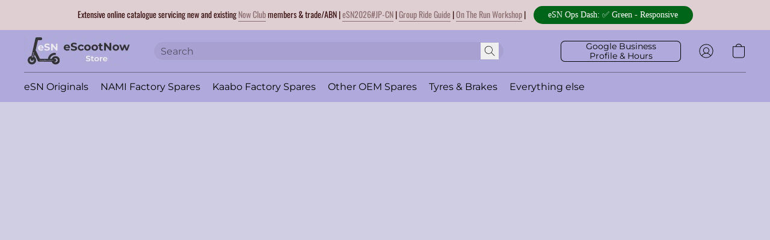

--- FILE ---
content_type: text/html;  charset=utf-8
request_url: https://escootnow.com.au/products/jp-48V20a-single
body_size: 37810
content:

<!doctype html>
<html id="ecwid_html" lang="en">
<head>
	<meta charset="utf-8">
	<meta name="viewport"
		  content="height=device-height, width=device-width, initial-scale=1.0, maximum-scale=5.0, minimum-scale=1.0, viewport-fit=cover"/>
	<meta name="referrer" content="origin"/>
	<meta name="generator" content="ec-instant-site"/>
	<meta name="chrome" content="nointentdetection">

	<link rel="icon" type="image/png" sizes="32x32" href="https://dfvc2y3mjtc8v.cloudfront.net/60508924/global/LqN5uXl-192x192.png"><link rel="apple-touch-icon" href="https://dfvc2y3mjtc8v.cloudfront.net/60508924/global/LqN5uXl-180x180.png">

    <title>48V 20A Controller suit Dragon GTS non-V2, later 48V models [JP]</title><meta property="og:title" content="48V 20A Controller suit Dragon GTS non-V2, later 48V models [JP]" data-vmid="og:title"><meta property="og:image" content="https://d2j6dbq0eux0bg.cloudfront.net/images/60508924/4319226970.jpg" data-vmid="og:image"><meta property="og:image:secure_url" content="https://d2j6dbq0eux0bg.cloudfront.net/images/60508924/4319226970.jpg" data-vmid="og:image:secure_url"><meta property="twitter:title" content="48V 20A Controller suit Dragon GTS non-V2, later 48V models [JP]" data-vmid="twitter:title"><meta property="twitter:image" content="https://d2j6dbq0eux0bg.cloudfront.net/images/60508924/4319226970.jpg" data-vmid="twitter:image"><meta property="og:locale" content="en_US" data-vmid="og:locale"><meta property="twitter:card" content="summary_large_image" data-vmid="twitter:card"><meta property="og:type" content="website" data-vmid="og:type"><meta property="og:site_name" content="eScootNow" data-vmid="og:site_name"><meta name="description" content="JP (Jinpin) Controller suits the newer 48V model Dragon GTS (non-V2) models. Makes/models using this system are easily identified by having a JP throttle/display. 48 volts (V), 20 amps (A) current = 960 watts (w) or 1080w at full charge (54V)."><meta property="og:description" content="JP (Jinpin) Controller suits the newer 48V model Dragon GTS (non-V2) models. Makes/models using this system are easily identified by having a JP throttle/display. 48 volts (V), 20 amps (A) current = 960 watts (w) or 1080w at full charge (54V)." data-vmid="og:description"><meta property="twitter:description" content="JP (Jinpin) Controller suits the newer 48V model Dragon GTS (non-V2) models. Makes/models using this system are easily identified by having a JP throttle/display. 48 volts (V), 20 amps (A) current = 960 watts (w) or 1080w at full charge (54V)." data-vmid="twitter:description"><link href="https://escootnow.com.au/products/jp-48V20a-single" hreflang="x-default" rel="alternate">

<link rel="manifest" href="/manifest.json" />
<meta name="theme-color" content="#FFFFFF" />
<meta http-equiv="x-dns-prefetch-control" content="on">

<link rel="preconnect" href="https://d34ikvsdm2rlij.cloudfront.net/vuega/static/2026/all" crossorigin/>
<link rel="dns-prefetch" href="https://d34ikvsdm2rlij.cloudfront.net/vuega/static/2026/all" crossorigin/>

<link rel="preconnect" href="//images.unsplash.com/" crossorigin/>
<link rel="dns-prefetch" href="//images.unsplash.com/" crossorigin/>

	<link rel="preconnect" href="https://dfvc2y3mjtc8v.cloudfront.net" crossorigin/>
	<link rel="dns-prefetch" href="https://dfvc2y3mjtc8v.cloudfront.net" crossorigin/>
	<link rel="preconnect" href="https://dhgf5mcbrms62.cloudfront.net" crossorigin/>
	<link rel="dns-prefetch" href="https://dhgf5mcbrms62.cloudfront.net" crossorigin/>
	<link rel="preconnect" href="https://d2gt4h1eeousrn.cloudfront.net" crossorigin/>
	<link rel="dns-prefetch" href="https://d2gt4h1eeousrn.cloudfront.net" crossorigin/>

<link rel="preconnect" href="//maps.googleapis.com" crossorigin/>
<link rel="dns-prefetch" href="//maps.googleapis.com" crossorigin/>

<meta property="og:url" content="https://escootnow.com.au/products/jp-48V20a-single" />
    <style>@layer vuega-reset, base, components, utilities;</style><link rel="stylesheet" type="text/css" href="https://d34ikvsdm2rlij.cloudfront.net/vuega/static/2026/all/website/assets/website-l7ucqb3s.css" /><link rel="stylesheet" type="text/css" href="https://d34ikvsdm2rlij.cloudfront.net/vuega/static/2026/all/website/assets/AnnouncementBarTile-hn8g47ls.css" /><link rel="stylesheet" type="text/css" href="https://d34ikvsdm2rlij.cloudfront.net/vuega/static/2026/all/website/assets/HeaderTile-kxl9gblf.css" /><link rel="stylesheet" type="text/css" href="https://d34ikvsdm2rlij.cloudfront.net/vuega/static/2026/all/website/assets/style-coivxstf.css" /><link rel="stylesheet" type="text/css" href="https://d34ikvsdm2rlij.cloudfront.net/vuega/static/2026/all/website/assets/FooterTile-juq503vk.css" /><link rel="stylesheet" type="text/css" href="https://d34ikvsdm2rlij.cloudfront.net/vuega/static/2026/all/website/assets/MontserratFont-4808z44a.css" /><link rel="stylesheet" type="text/css" href="https://d34ikvsdm2rlij.cloudfront.net/vuega/static/2026/all/website/assets/OswaldFont-uquwdnhg.css" />

<script>
	var viewportStyleEl = document.createElement('style');
	viewportStyleEl.appendChild(
		document.createTextNode(
			':root {' +
				'--vh: ' + window.innerHeight + ';' +
				'--vw: ' + window.innerWidth + ';' +
			'}'
		)
	);
	document.head.appendChild(viewportStyleEl);
</script>

		<script>
			var removeStaticIntervalId = setInterval(function () {
				if (typeof Ecwid !== "undefined") {
					var staticElement = document.querySelector('#static-html');
					if (staticElement && staticElement.parentNode) {
						staticElement.parentNode.removeChild(staticElement);
					}
					clearInterval(removeStaticIntervalId);
				}
			}, 100);
		</script>

        <script type="application/ld+json" data-hid="4b23fd9">{"@context":"http://schema.org/","@type":"Product","name":"48V 20A Controller suit Dragon GTS non-V2, later 48V models [JP]","image":[{"@type":"ImageObject","caption":"48V 20A Controller suit Dragon GTS non-V2, later 48V models [JP]","name":"48V 20A Controller suit Dragon GTS non-V2, later 48V models [JP]","description":"JP (Jinpin) Controller suits the newer 48V model Dragon GTS (non-V2) models. Makes/models using this system are easily identified by having a JP throttle/display. 48 volts (V), 20 amps (A) current = 960 watts (w) or 1080w at full charge (54V).","url":"https://escootnow.com.au/products/jp-48V20a-single","contentUrl":"https://d2j6dbq0eux0bg.cloudfront.net/images/60508924/4319226969.jpg","width":1500,"height":1155,"thumbnail":{"@type":"ImageObject","caption":"48V 20A Controller suit Dragon GTS non-V2, later 48V models [JP]","url":"https://escootnow.com.au/products/jp-48V20a-single","contentUrl":"https://d2j6dbq0eux0bg.cloudfront.net/images/60508924/4319226971.jpg","width":400,"height":308},"thumbnailUrl":"https://d2j6dbq0eux0bg.cloudfront.net/images/60508924/4319226971.jpg"},{"@type":"ImageObject","caption":"48V 20A Controller suit Dragon GTS non-V2, later 48V models [JP]","name":"48V 20A Controller suit Dragon GTS non-V2, later 48V models [JP]","description":"JP (Jinpin) Controller suits the newer 48V model Dragon GTS (non-V2) models. Makes/models using this system are easily identified by having a JP throttle/display. 48 volts (V), 20 amps (A) current = 960 watts (w) or 1080w at full charge (54V).","url":"https://escootnow.com.au/products/jp-48V20a-single","contentUrl":"https://d2j6dbq0eux0bg.cloudfront.net/images/60508924/4297940601.jpg","width":1500,"height":672,"thumbnail":{"@type":"ImageObject","caption":"48V 20A Controller suit Dragon GTS non-V2, later 48V models [JP]","url":"https://escootnow.com.au/products/jp-48V20a-single","contentUrl":"https://d2j6dbq0eux0bg.cloudfront.net/images/60508924/4297940603.jpg","width":400,"height":179},"thumbnailUrl":"https://d2j6dbq0eux0bg.cloudfront.net/images/60508924/4297940603.jpg"},{"@type":"ImageObject","caption":"48V 20A Controller suit Dragon GTS non-V2, later 48V models [JP]","name":"48V 20A Controller suit Dragon GTS non-V2, later 48V models [JP]","description":"JP (Jinpin) Controller suits the newer 48V model Dragon GTS (non-V2) models. Makes/models using this system are easily identified by having a JP throttle/display. 48 volts (V), 20 amps (A) current = 960 watts (w) or 1080w at full charge (54V).","url":"https://escootnow.com.au/products/jp-48V20a-single","contentUrl":"https://d2j6dbq0eux0bg.cloudfront.net/images/60508924/4154568590.jpg","width":1185,"height":1256,"thumbnail":{"@type":"ImageObject","caption":"48V 20A Controller suit Dragon GTS non-V2, later 48V models [JP]","url":"https://escootnow.com.au/products/jp-48V20a-single","contentUrl":"https://d2j6dbq0eux0bg.cloudfront.net/images/60508924/4154568592.jpg","width":377,"height":400},"thumbnailUrl":"https://d2j6dbq0eux0bg.cloudfront.net/images/60508924/4154568592.jpg"}],"description":"JP (Jinpin) Controller suits the newer 48V model Dragon GTS (non-V2) models. Makes/models using this system are easily identified by having a JP throttle/display. 48 volts (V), 20 amps (A) current = 960 watts (w) or 1080w at full charge (54V).","brand":"JP by eScootNow","sku":"JP-48V20A-SINGLE","offers":{"@type":"Offer","priceCurrency":"AUD","price":"81.82","priceSpecification":{"@type":"PriceSpecification","price":"81.82","priceCurrency":"AUD","valueAddedTaxIncluded":true},"url":"https://escootnow.com.au/products/jp-48V20a-single","itemCondition":"http://schema.org/NewCondition","availability":"http://schema.org/OutOfStock","seller":{"@type":"Organization","name":"eScootNow"}}}</script>

		<link rel="canonical" href="https://escootnow.com.au/products/jp-48V20a-single"/>


    <link rel="shortcut icon" href="https://s3.amazonaws.com/images.ecwid.com/images/wysiwyg/category/60508924/125385039/1698033280260-62843205/favicon_32x32_png">

<script src="https://apis.google.com/js/platform.js?onload=renderOptIn" async defer></script>

<script>
  window.renderOptIn = function() {
    window.gapi.load('surveyoptin', function() {
      window.gapi.surveyoptin.render(
        {
          // REQUIRED FIELDS
          "merchant_id": 479103129,
          "order_id": "ORDER_ID",
          "email": "CUSTOMER_EMAIL",
          "delivery_country": "COUNTRY_CODE",
          "estimated_delivery_date": "YYYY-MM-DD",

          // OPTIONAL FIELDS
          "products": [{"gtin":"GTIN1"}, {"gtin":"GTIN2"}]
        });
    });
  }
</script>

<!-- Google Tag Manager (noscript) -->
<noscript><iframe src="https://www.googletagmanager.com/ns.html?id=GTM-PHT489N"
height="0" width="0" style="display:none;visibility:hidden"></iframe></noscript>
<!-- End Google Tag Manager (noscript) -->

<meta name="google-site-verification" content="hXCPUt6gzipk21dN5BVL1vA_a4F1DG9O_SprjPtU_uU" />
</head>
<body id="ecwid_body"
	  class="starter-site disable-ecwid-loader">
<!-- Google Tag Manager -->
<!-- Not Configured -->
<!-- End Google Tag Manager -->
<script>
	showStore = true;
</script>
<script>
	window.assetsBaseUrl = "https://d34ikvsdm2rlij.cloudfront.net/vuega/static/2026/all/";
	window.initialState = "{\"context\":{\"previewMode\":false,\"isTemplatePreviewMode\":false,\"isStyleSettingsPreviewMode\":false,\"isStyleSettingsOnboardingPreviewMode\":false,\"ssrRendered\":true,\"fromAdmin\":false,\"bucketUrls\":{\"au-syd\":\"https://dfvc2y3mjtc8v.cloudfront.net\",\"us-vir\":\"https://dhgf5mcbrms62.cloudfront.net\",\"eu-fra\":\"https://d2gt4h1eeousrn.cloudfront.net\"},\"heapScriptUrl\":\"https://d1tqsoh7s4xjz9.cloudfront.net/v2/i.min.js\",\"heapDomain\":\"https://ecomm.events\",\"page\":\"STORE\",\"appJsUrls\":[\"https://analytics.sitewit.com/ecwid.plugin.js\",\"https://cc-prod-storefront.simcase.tech/int/static/storefront.js\",\"https://js.stripe.com/v3/\",\"https://js.stripe.com/v3/\"],\"appCssUrls\":[\"https://cc-prod-storefront.simcase.tech/int/static/storefront.css\"],\"appsPublicTokens\":{\"pAg9eG9wuD0varF0\":\"public_zzHFjyTCLVzwAGAt9a9b2NBvYXggkcZs\"},\"appsPublicConfigs\":{\"kliken-stats\":\"{}\",\"currency-converter-app\":\"{\\\"config\\\":{\\\"isCurrencySelectEnabled\\\":true,\\\"currencies\\\":[\\\"CAD\\\",\\\"ARS\\\",\\\"UAH\\\",\\\"AED\\\",\\\"PLN\\\",\\\"ILS\\\",\\\"NOK\\\",\\\"NZD\\\",\\\"GBP\\\",\\\"AUD\\\",\\\"EUR\\\",\\\"USD\\\"],\\\"autoCurrencyRates\\\":{\\\"AED\\\":3.6725,\\\"AFN\\\":64.999999,\\\"ALL\\\":81.528521,\\\"AMD\\\":382.046237,\\\"ANG\\\":1.79,\\\"AOA\\\":917,\\\"ARS\\\":1449.32045,\\\"AUD\\\":1.436782,\\\"AWG\\\":1.80125,\\\"AZN\\\":1.7,\\\"BAM\\\":1.649455,\\\"BBD\\\":2,\\\"BDT\\\":122.221596,\\\"BGN\\\":1.65042,\\\"BHD\\\":0.378011,\\\"BIF\\\":2965,\\\"BMD\\\":1,\\\"BND\\\":1.266641,\\\"BOB\\\":6.91133,\\\"BRL\\\":5.2587,\\\"BSD\\\":1,\\\"BTC\\\":1.2835904e-5,\\\"BTN\\\":92.542555,\\\"BWP\\\":13.186081,\\\"BYN\\\":2.870311,\\\"BZD\\\":2.011543,\\\"CAD\\\":1.36245,\\\"CDF\\\":2318.844453,\\\"CHF\\\":0.772641,\\\"CLF\\\":0.021943,\\\"CLP\\\":866.43,\\\"CNH\\\":6.9568,\\\"CNY\\\":6.95175,\\\"COP\\\":3669.739076,\\\"CRC\\\":495.268331,\\\"CUC\\\":1,\\\"CUP\\\":25.75,\\\"CVE\\\":92.994117,\\\"CZK\\\":20.5285,\\\"DJF\\\":179.452139,\\\"DKK\\\":6.3018,\\\"DOP\\\":62.75,\\\"DZD\\\":129.651447,\\\"EGP\\\":46.9274,\\\"ERN\\\":15,\\\"ETB\\\":156.549937,\\\"EUR\\\":0.843616,\\\"FJD\\\":2.20465,\\\"FKP\\\":0.730354,\\\"GBP\\\":0.730354,\\\"GEL\\\":2.695,\\\"GGP\\\":0.730354,\\\"GHS\\\":10.945,\\\"GIP\\\":0.730354,\\\"GMD\\\":73.000001,\\\"GNF\\\":8750,\\\"GTQ\\\":7.67135,\\\"GYD\\\":209.248311,\\\"HKD\\\":7.80995,\\\"HNL\\\":26.46,\\\"HRK\\\":6.35793,\\\"HTG\\\":130.891524,\\\"HUF\\\":321.68,\\\"IDR\\\":16773.5,\\\"ILS\\\":3.090625,\\\"IMP\\\":0.730354,\\\"INR\\\":91.68255,\\\"IQD\\\":1320.285836,\\\"IRR\\\":42086,\\\"ISK\\\":122.31,\\\"JEP\\\":0.730354,\\\"JMD\\\":156.730672,\\\"JOD\\\":0.709,\\\"JPY\\\":154.745,\\\"KES\\\":129,\\\"KGS\\\":87.45,\\\"KHR\\\":4052.386136,\\\"KMF\\\":414.999788,\\\"KPW\\\":900,\\\"KRW\\\":1450.79,\\\"KWD\\\":0.30692,\\\"KYD\\\":0.83334,\\\"KZT\\\":503.028022,\\\"LAK\\\":21500,\\\"LBP\\\":90212.01655,\\\"LKR\\\":309.30123,\\\"LRD\\\":185.249965,\\\"LSL\\\":16.001079,\\\"LYD\\\":6.323584,\\\"MAD\\\":9.141281,\\\"MDL\\\":16.950039,\\\"MGA\\\":4503.579222,\\\"MKD\\\":51.981077,\\\"MMK\\\":2099.9,\\\"MNT\\\":3560,\\\"MOP\\\":8.042788,\\\"MRU\\\":39.88,\\\"MUR\\\":45.429998,\\\"MVR\\\":15.46,\\\"MWK\\\":1737,\\\"MXN\\\":17.466,\\\"MYR\\\":3.942,\\\"MZN\\\":63.759998,\\\"NAD\\\":16.001079,\\\"NGN\\\":1386.48,\\\"NIO\\\":36.7,\\\"NOK\\\":9.643,\\\"NPR\\\":148.068638,\\\"NZD\\\":1.660854,\\\"OMR\\\":0.385115,\\\"PAB\\\":1,\\\"PEN\\\":3.369331,\\\"PGK\\\":4.2745,\\\"PHP\\\":58.897505,\\\"PKR\\\":279.818763,\\\"PLN\\\":3.555949,\\\"PYG\\\":6750.331773,\\\"QAR\\\":3.64105,\\\"RON\\\":4.2999,\\\"RSD\\\":98.914,\\\"RUB\\\":76.110703,\\\"RWF\\\":1452,\\\"SAR\\\":3.751091,\\\"SBD\\\":8.051613,\\\"SCR\\\":14.516306,\\\"SDG\\\":601.5,\\\"SEK\\\":8.9254,\\\"SGD\\\":1.2699,\\\"SHP\\\":0.730354,\\\"SLE\\\":24.325,\\\"SLL\\\":20969.5,\\\"SOS\\\":575.936456,\\\"SRD\\\":38.0505,\\\"SSP\\\":130.26,\\\"STD\\\":22281.8,\\\"STN\\\":20.662551,\\\"SVC\\\":8.751041,\\\"SYP\\\":13002,\\\"SZL\\\":15.996187,\\\"THB\\\":31.55595,\\\"TJS\\\":9.336458,\\\"TMT\\\":3.5,\\\"TND\\\":2.845,\\\"TOP\\\":2.40776,\\\"TRY\\\":43.489399,\\\"TTD\\\":6.790798,\\\"TWD\\\":31.598,\\\"TZS\\\":2575,\\\"UAH\\\":43.192324,\\\"UGX\\\":3602.887191,\\\"USD\\\":1,\\\"UYU\\\":38.803839,\\\"UZS\\\":12319.8887,\\\"VES\\\":366.84663,\\\"VND\\\":25895,\\\"VUV\\\":121.3,\\\"WST\\\":2.7678,\\\"XAF\\\":553.376049,\\\"XAG\\\":0.00947652,\\\"XAU\\\":0.00020388,\\\"XCD\\\":2.70255,\\\"XCG\\\":1.802537,\\\"XDR\\\":0.688021,\\\"XOF\\\":553.376049,\\\"XPD\\\":0.00049525,\\\"XPF\\\":100.670209,\\\"XPT\\\":0.00038571,\\\"YER\\\":238.324963,\\\"ZAR\\\":16.14349,\\\"ZMW\\\":19.777014,\\\"ZWG\\\":25.914,\\\"ZWL\\\":322},\\\"customCurrencyRates\\\":{\\\"GELMZN\\\":null,\\\"AUDAUD\\\":null},\\\"replaceStoreCurrency\\\":true,\\\"oldSelectorEnabled\\\":true,\\\"showShortNames\\\":true,\\\"timestamp\\\":1769908929,\\\"featureToggles\\\":{\\\"IsInstantSiteV2\\\":\\\"true\\\"}},\\\"token\\\":\\\"secret_eV4UYcxfaaCZWEu3jz9HzZ6y2h7hf3Zm\\\"}\",\"generated-custom-section-60508924-ai\":\"{}\"},\"editSiteUrl\":\"https://my.ecwid.com/edit-starter-site?ownerid=60508924&lang=en&from_admin\",\"subscriptionData\":{\"channelId\":\"ecwid\",\"channelType\":\"DIRECT\",\"isPaid\":true,\"isAllowNewCookieBanner\":true,\"maxPageNumber\":10,\"isMultilingualStoreFeatureEnabled\":true,\"isAdvancedDiscountsFeatureAvailable\":true,\"isBasicEcommerceFeatureEnabled\":true,\"siteMode\":\"ECOMMERCE\",\"isRichTextEditorEnabled\":true,\"isTemplateMarketFeatureEnabled\":true,\"isCustomCodeFeatureEnabled\":true,\"isAccessToControlPanel\":true,\"isStorefrontAgeConfirmationFeatureEnabled\":true,\"isAiSectionGenerationFeatureEnabled\":true,\"planName\":\"ECWID_BUSINESS\",\"planPeriod\":\"annual\",\"isInstantSiteBrandingFooterEnabled\":true,\"isNewSystemSettingsFeatureEnabled\":false,\"isNewSystemSettingsUiFeatureEnabled\":true,\"isShowUpgradeBanner\":false,\"isInstantSiteV2BlogFeatureEnabled\":false},\"isHighPriorityLoadAssigned\":false,\"dataDogRumSettings\":{\"applicationId\":\"c44928be-5327-4643-86ca-bd00b67c66cb\",\"clientToken\":\"pub9dbf33e28dc152b76bde3d2999dfd2a0\",\"site\":\"us5.datadoghq.com\",\"service\":\"vuega-site-prod\",\"env\":\"prod\",\"version\":\"2026-2853-gbe979da98324f6\",\"sessionSampleRate\":0.01,\"defaultPrivacyLevel\":\"mask-user-input\"},\"siteId\":60508924,\"serviceUrl\":\"https://vuega.ecwid.com\",\"clientIp\":\"18.222.132.255\",\"useStorefrontSSR\":false},\"page\":{\"pageList\":[{\"pageId\":\"home\",\"title\":\"Home\",\"urlPath\":\"/\",\"visible\":true,\"visibleHeader\":true,\"visibleFooter\":true,\"indexed\":true,\"tileIds\":[\"global\",\"gdpr-banner\",\"header-HmWiYc\",\"slider-HDZike\",\"call-to-action-NbUY7J\",\"location-FirJZW\",\"customer-review-SzQnWt\",\"footer-7iCCpb\",\"cover-7ETAHC\",\"announcement-bar-GZwYTD\",\"category-collection-3aqobs\",\"category-collection-NXhx67\",\"category-products-ixA38A\",\"category-collection-t4u8pN\",\"category-collection-CFEw6o\",\"category-products-dX3uQc\",\"video-RixtmN\",\"video-qbqdDK\",\"video-SkYvia\",\"video-ejRcuL\",\"video-AiyqCt\"],\"createdTimestamp\":1698838551543},{\"pageId\":\"products\",\"title\":\"Storefront\",\"urlPath\":\"/products\",\"visible\":true,\"visibleHeader\":true,\"visibleFooter\":true,\"indexed\":true,\"tileIds\":[\"product-details\"],\"createdTimestamp\":1698838551552},{\"pageId\":\"custom-60508924-3fYoTy\",\"title\":\"Group Ride Event Guide\",\"urlPath\":\"/ride-guide\",\"visible\":true,\"visibleHeader\":true,\"visibleFooter\":true,\"visibleAnnouncementBar\":true,\"seoTitle\":\"eScooter Group Ride Event Guide\",\"seoDescription\":\"The guide to find electric scooter group rides, most of which are in Brisbane, Australia.\",\"indexed\":true,\"tileIds\":[\"video-8NYe43\",\"video-tTXUVV\",\"cover-gwdoYW\",\"video-abnAPm\",\"video-P2SDNd\"],\"createdTimestamp\":1731015285740},{\"pageId\":\"category\",\"title\":\"Category\",\"urlPath\":\"/category\",\"visible\":true,\"visibleHeader\":true,\"visibleFooter\":true,\"visibleAnnouncementBar\":true,\"indexed\":true,\"tileIds\":[\"storefront-category\"],\"createdTimestamp\":1760693451340},{\"pageId\":\"product\",\"title\":\"Product\",\"urlPath\":\"/product\",\"visible\":true,\"visibleHeader\":true,\"visibleFooter\":true,\"visibleAnnouncementBar\":true,\"indexed\":true,\"tileIds\":[\"storefront-product\"],\"createdTimestamp\":1760693451408},{\"pageId\":\"custom-60508924-n7ej4B\",\"title\":\"eSN2026#JP-CN\",\"urlPath\":\"/eSN2026\",\"visible\":true,\"visibleHeader\":true,\"visibleFooter\":true,\"visibleAnnouncementBar\":true,\"seoTitle\":\"eSN's  Japan China Mission  March 2026\",\"seoDescription\":\"eScootNow's R&D mission, 2026 touring Japan and China for spares that work.\",\"indexed\":true,\"tileIds\":[\"image-text-WfQxW5\",\"image-text-mCB45v\",\"location-HAZwBg\",\"slider-eM6xm9\",\"contact-us-JgvQX8\",\"video-bWCf4o\",\"video-jyLEsq\",\"video-NGq5bD\",\"cover-RVgBy7\",\"cover-anAsbA\",\"customer-review-fL8Pbn\",\"video-vXdRqE\",\"video-CW6RzH\",\"category-products-rKLyk9\",\"slider-UyY42v\"],\"createdTimestamp\":1760924148182},{\"pageId\":\"custom-60508924-6bGjKH\",\"title\":\"On the Run\",\"urlPath\":\"/on-the-run\",\"visible\":true,\"visibleHeader\":true,\"visibleFooter\":false,\"visibleAnnouncementBar\":true,\"seoTitle\":\"On the Run - eScooter Workshop\",\"seoDescription\":\"Located at 11 Lucinda St Woolloongabba in the city of Brisbane offering Puncture Repair, Brake Adjustment & General Maintenance from $69. Ph 0415 505 908\\n\",\"shareImage\":{\"bucket\":\"au-syd\",\"borderInfo\":{\"homogeneity\":false,\"color\":{\"r\":134,\"g\":130,\"b\":106,\"a\":255}},\"set\":{\"origin\":{\"url\":\"60508924/global/p7Ebqkb-origin.jpg\"},\"default-1200x1200\":{\"url\":\"60508924/global/p7Ebqkb-1200x1200.jpg\",\"width\":630,\"height\":1201},\"default-200x200\":{\"url\":\"60508924/global/p7Ebqkb-200x200.jpg\",\"width\":200,\"height\":381}}},\"indexed\":true,\"tileIds\":[\"text-wY5g7e\",\"image-text-pm2t25\",\"video-Z7qu5s\",\"cover-QDuBbF\",\"video-sTGbP9\"],\"createdTimestamp\":1761158850095},{\"pageId\":\"custom-60508924-g3CSec\",\"title\":\"eScootNow Operational Dashboard\",\"urlPath\":\"/dashboard\",\"visible\":true,\"visibleHeader\":true,\"visibleFooter\":true,\"visibleAnnouncementBar\":true,\"seoTitle\":\"eScootNow Operational Dashboard\",\"seoDescription\":\"The eSN Operational Dashboard is updated several times per week during peak seasonal periods.\",\"indexed\":true,\"tileIds\":[\"text-qikbok\",\"image-text-ztnaMZ\",\"image-text-SLMqsz\",\"cover-SiahmM\",\"video-jzm5Hp\",\"image-text-BC5ixZ\",\"video-3txGmU\",\"cover-Tjggua\",\"cover-gXdvwJ\",\"cover-jWsJtT\",\"cover-5wE76L\",\"cover-HVxhvp\",\"image-text-6BEvdE\"],\"createdTimestamp\":1761254977141},{\"pageId\":\"custom-60508924-3R3Rwp\",\"title\":\"Now Club\",\"urlPath\":\"/now-club\",\"visible\":true,\"visibleHeader\":true,\"visibleFooter\":true,\"visibleAnnouncementBar\":true,\"seoTitle\":\"eScootNow Now Club\",\"seoDescription\":\"We have been getting riders back on the road since 2021. Assured, responsive order fulfilment.\",\"shareImage\":{\"bucket\":\"au-syd\",\"borderInfo\":{\"homogeneity\":true,\"color\":{\"r\":203,\"g\":251,\"b\":251,\"a\":255}},\"set\":{\"origin\":{\"url\":\"60508924/global/6FB2VUt-origin.jpg\"},\"default-1200x1200\":{\"url\":\"60508924/global/6FB2VUt-1200x1200.jpg\",\"width\":1920,\"height\":1024},\"default-200x200\":{\"url\":\"60508924/global/6FB2VUt-200x200.jpg\",\"width\":375,\"height\":200}}},\"indexed\":true,\"tileIds\":[\"cover-e8ur4W\",\"video-wuxgDK\",\"video-Nkhbo9\",\"video-6LsDHG\",\"cover-DFQ6Qv\",\"call-to-action-qhAoFC\"],\"createdTimestamp\":1761640071706}],\"pageSettings\":{\"tilesVisibility\":{\"visibleAnnouncementBar\":true,\"visibleHeader\":true,\"visibleFooter\":true},\"pageType\":\"STORE\"}},\"base\":{\"playingVideosInWebsite\":[],\"burgerMenuOpened\":false,\"searchPanelOpened\":false,\"visibleTranslationLanguages\":[\"en\"],\"sideBarType\":\"\",\"isFullPreviewEnabled\":false,\"menuOpenIds\":{},\"menuOpenRequestedByTile\":{}},\"translation\":{\"websiteTranslations\":{\"Block.FeaturedProduct.Blank.title\":\"Product Name\",\"Language.id\":\"Indonesian\",\"ADA.Favorites\":\"Go to your Favorites\",\"Block.EmbedCustomCode.Blank.placeholder\":\"Changes appear when the site is published\",\"Language.tr_iso\":\"TR\",\"Language.zh_CN\":\"Chinese (Simplified)\",\"Footer.CookieSettings\":\"Cookie settings\",\"SocialIcon.apple_music.title\":\"Apple Music\",\"Language.hu\":\"Hungarian\",\"Dialog.TrackingConsent.AcceptAll.button\":\"Accept All Cookies\",\"Language.hr\":\"Croatian\",\"Language.zh_TW\":\"Chinese (Traditional)\",\"Block.Video.Content.VideoUploaded.Title.ADA.context\":\"Displayable title of this video is {title}\",\"Language.hy\":\"Armenian\",\"SocialIcon.linkedin.title\":\"LinkedIn\",\"Language.cs_iso\":\"CS\",\"Footer.CookieSettings.ADA.context\":\"Open advanced cookie settings in a new tab\",\"Footer.PoweredByLightspeed\":\"Powered by Lightspeed\",\"SocialIcon.twitter.title\":\"X (former Twitter)\",\"Footer.CookieSettings.Analytics\":\"Allow analytics and essential cookies\",\"Footer.ReportAbuse\":\"Report abuse\",\"Block.Video.Content.VideoUpload.Blank.placeholder\":\"Your video will appear here\",\"Dialog.TrackingConsent.description_vol2\":\"We use cookies and similar technologies to remember your preferences, measure effectiveness of our campaigns, and analyze depersonalized data to improve performance of our site. By choosing “Accept”, you consent to the use of all the cookies. To set up your cookie preferences, click “Cookie Settings”. You can change your cookie preferences anytime in My Account → Cookie consent or at the bottom of the site.\",\"NavigationMenu.Account\":\"My account\",\"SocialIcon.instagram.title\":\"Instagram\",\"SEO.StoreTitle\":\"Products\",\"Location.GetDirections.action\":\"Get directions\",\"Language.ca_iso\":\"CA\",\"Pricing.NameYourPrice\":\"Free or your own price\",\"Dialog.TrackingConsent.Settings.Selected.button\":\"Allow Selected\",\"ContactForm.EmailField.error_invalid\":\"Invalid email address format\",\"Block.CategoryCollection.Blank.placeholder\":\"Your category will be shown here\",\"ContactForm.Submit.error\":\"Couldn’t send the message. Please try again later.\",\"Language.fi_iso\":\"FI\",\"Language.is\":\"Icelandic\",\"Language.zh_CN_iso\":\"ZH (CN)\",\"ProductDetails.badge.preorder\":\"Pre-order\",\"Language.it\":\"Italian\",\"Language.no_iso\":\"NO\",\"Language.zh\":\"Chinese (Simplified)\",\"Language.de_CH_iso\":\"DE (CH)\",\"Block.ContactInfo.Email.button\":\"Email us\",\"CommonLabel.NextTab.Icon.ADA.context\":\"Switch to the tab {count} of {countAll}\",\"CommonLabel.PrevSlideArrow.Button.ADA.context\":\"Go to the next slide\",\"Header.Menu.Close.action\":\"Close\",\"Language.ja\":\"Japanese\",\"OutOfStock.label\":\"Out of stock\",\"Common.FreeShipping.text\":\"Free\",\"ADA.Search.duplicate\":\"Search the website\",\"Dialog.TrackingConsent.Settings.OnlyEssential.button\":\"Allow Only Essential\",\"Language.he_iso\":\"HE\",\"Language.gl\":\"Galician\",\"Language.es_iso\":\"ES\",\"Language.fr\":\"French\",\"Footer.PoweredBy.wl_safe\":\"Powered by {brand}\",\"ADA.Menu.Mobile\":\"Website menu\",\"Block.FeaturedProduct.DemoContent.Price\":\"199.99\",\"CommonLabel.SkipToMainContent.Button.ADA.context\":\"Skip to main content\",\"Mail.AbuseReport.body\":\"SID {storeId}, {storeUrl}\",\"ADA.Cart\":\"Go to your shopping cart\",\"Language.mn_iso\":\"MN\",\"ShowAllProducts.Button\":\"Show All Products\",\"ContactsWidget.OpenMessenger.Browser.button\":\"Open in browser\",\"Dialog.TrackingConsent.description.duplicate\":\"We use cookies and similar technologies to remember your preferences and keep you logged in (“essential“ cookies); to measure effectiveness of our campaigns and analyze depersonalized data to improve performance of our site (“non-essential“ cookies). By choosing \\\"Accept only essential cookies\\\", you consent to the use of only the technically necessary essential cookies. By choosing “Accept all cookies”, you consent to the use of all the cookies. You can change your cookie preferences anytime by clicking “Cookie consent” at the bottom of the site. \",\"Language.mr_iso\":\"MR\",\"Language.he\":\"Hebrew\",\"Language.lt_iso\":\"LT\",\"Language.nl_iso\":\"NL\",\"Language.ro_iso\":\"RO\",\"SoldOut.label\":\"Sold out\",\"Footer.PoweredBy.ADA.context\":\"Open info about the website builder in a new tab\",\"EmptyState.RootCategories.title\":\"Your root categories will be shown here\",\"ProductDetails.Preorder.button\":\"Pre-Order\",\"Language.id_iso\":\"ID\",\"NavigationMenu.ProductSearch\":\"Search products\",\"Legal.IncludedTaxList\":\"Price incl.\",\"Block.CategoryCollection.ProductNumber.Many\":\"{productCount} products\",\"Block.ContactInfo.WhatsApp.button\":\"Chat on WhatsApp\",\"Location.Map.NoCookieConsent.action\":\"Accept Cookies\",\"Dialog.TrackingConsent.ViewPolicy.ADA.context\":\"Learn more about the privacy policy in a new tab\",\"SocialIcon.facebook.title\":\"Facebook\",\"Block.Video.VideoUpload.Preview\":\"Your Video\",\"ADA.Search\":\"Search the website\",\"Language.mn\":\"Mongolian\",\"Language.mk\":\"Macedonian\",\"SocialIcon.viber.title\":\"Viber\",\"Language.lv_iso\":\"LV\",\"CommonLabel.NextSlideArrow.Button.ADA.context\":\"Go to the next slide\",\"SocialIcon.line.title\":\"Line\",\"Language.mr\":\"Marathi\",\"Language.ko_iso\":\"KO\",\"Language.gl_iso\":\"GL\",\"Language.fil_iso\":\"FIL\",\"Language.ms\":\"Malay\",\"Language.ru_iso\":\"RU\",\"Block.CategoryProducts.WebSiteContent.Price\":\"Available:\",\"Dialog.TrackingConsent.title\":\"Privacy notice\",\"Language.lv\":\"Latvian\",\"Language.th_iso\":\"TH\",\"NavigationMenu.More\":\"More…\",\"ADA.Search.placeholder\":\"Enter what you’re looking for here\",\"Block.FeaturedProduct.Blank.placeholder\":\"Your product will be shown here\",\"Dialog.Showroom.TrackingConsent.Settings.Analytics.description\":\"Consent for cookies used for analytics, such as Google Analytics and internal website statistics.\",\"Language.de_iso\":\"DE\",\"Dialog.TrackingConsent.AcceptEssential.button\":\"Accept Only Essential Cookies\",\"ProductList.lowest_price_days_few\":\"Lowest price in {count} days: {price}\",\"SocialIcon.wechat.title\":\"WeChat\",\"Footer.CookieSettings.accept\":\"Allow all cookies\",\"Language.is_iso\":\"IS\",\"SocialIcon.threads.title\":\"Threads\",\"SocialIcon.whatsapp.title\":\"WhatsApp\",\"Language.el_iso\":\"EL\",\"Legal.TaxExemptBusiness.DE\":\"VAT is not charged (small business owner § 19 UStG)\",\"ProductList.lowest_price_days_other\":\"Lowest price in {count} days: {price}\",\"Language.no\":\"Norwegian\",\"NavigationMenu.Cart\":\"Shopping cart\",\"CustomerReviews.Image.Close.Button.ADA.context\":\"Close a customer review image\",\"Language.nl\":\"Dutch\",\"Block.LogoGallery.Content.Blank.placeholder\":\"Your logo will appear here\",\"Language.ar_iso\":\"AR\",\"ADA.Cart.duplicate\":\"Go to your shopping cart\",\"Language.eu_iso\":\"EU\",\"Language.fr_CA\":\"French (Canada)\",\"Language.sl_iso\":\"SL\",\"ProductList.lowest_price_days_many\":\"Lowest price in {count} days: {price}\",\"Header.Brands.PopularBrands\":\"Popular brands\",\"ViewProduct.Showroom.button\":\"View Product\",\"CatalogPage.CompositeProduct.Savings.ribbon\":\"Save {discount}% on bundle\",\"Language.pt_iso\":\"PT\",\"Block.FeaturedProduct.Blank.description\":\"Describe what makes your product special. Focus on the essentials, and let an accent photo tell the details.\",\"Language.be_iso\":\"BE\",\"Language.ja_iso\":\"JA\",\"Language.ko\":\"Korean\",\"Language.da_iso\":\"DA\",\"ADA.Mail.Showroom\":\"Contact the business by email\",\"ProductDetails.Ribbon.sample\":\"Sample Product\",\"Header.Cart\":\"Cart\",\"Mail.AbuseReport.Showroom.subject\":\"Complaint against website: ID {storeId}\",\"Block.HiddenSection.label\":\"Hidden section\",\"SocialIcon.spotify.title\":\"Spotify\",\"Language.pt_BR\":\"Portuguese (Brazilian)\",\"Dialog.TrackingConsent.description_new\":\"We use cookies and similar technologies to remember your preferences and keep you logged in (“essential” cookies); to measure effectiveness of our campaigns and analyze depersonalized data to improve performance of our site (“non-essential” cookies). By choosing “Accept All Cookies”, you consent to the use of all the cookies. To set up your cookie preferences, click “Cookie Settings”. You can change your cookie preferences anytime in My Account → Cookie consent or at the bottom of the site.\",\"Language.et_iso\":\"ET\",\"SitePreviewBanner.title\":\"Your site preview\",\"ContactsWidget.OpenMessenger.Mobile.button\":\"Open mobile app\",\"Dialog.TrackingConsent.Settings.Essential.description\":\"Mandatory website cookies, such as security cookies. Consent for essential cookies cannot be revoked.\",\"ADA.Search.placeholder.duplicate\":\"Enter what you’re looking for here\",\"Language.ka\":\"Georgian\",\"CommonLabels.Decline.button\":\"Decline\",\"SocialIcon.twitch.title\":\"Twitch\",\"Block.CategoryProducts.Ribbon.Product.placeholder\":\"Ribbon\",\"ADA.Account\":\"Go to your account\",\"Block.ContactInfo.Phone.button\":\"Call us\",\"CategoryProducts.Slider.FirstDash.ADA.context\":\"Go to the start of the product list\",\"CommonLabels.Accept.button\":\"Accept\",\"Language.lt\":\"Lithuanian\",\"Language.hr_iso\":\"HR\",\"Legal.ShippingCostTerms\":\"Shipping costs\",\"Legal.ShippingExclusivePrice\":\"Excl. Shipping\",\"Location.Map.Shown.ADA.context\":\"Map with a location pin\",\"Block.ContactInfo.Facebook.button\":\"Chat on Facebook\",\"Language.sq_iso\":\"SQ\",\"Legal.TaxExemptBusiness.AT\":\"VAT is not charged (small business owner § 6 UStG)\",\"ADA.Phone.Showroom\":\"Call the business’ phone number\",\"Dialog.TrackingConsent.AboutUs.action\":\"Learn more about us\",\"Header.Phone\":\"Phone\",\"Common.ExcludingShipping.text\":\"Excl.\",\"Dialog.TrackingConsent.AboutUs.ADA.context\":\"Learn more about the store in a new tab\",\"SocialIcon.youtube.title\":\"YouTube\",\"ADA.Mail.duplicate\":\"Compose an email to the store\",\"AgeConfirmation.DefaultText.description\":\"To browse this website, you need to confirm that you have reached legal age.\",\"Footer.CookieSettings.Personalization\":\"Allow personalization and essential cookies\",\"Language.zh_iso\":\"ZH\",\"ContactForm.Submit.success\":\"Your message has been sent\",\"Location.Map.NoCookieConsent.description\":\"To view the map, you need to consent to the use of cookies\",\"Header.Search.placeholder\":\"Search\",\"Language.sk_iso\":\"SK\",\"Mail.AbuseReport.Showroom.body\":\"ID {storeId}, {storeUrl}\",\"Test_ECWID_117315\":\"Test_ECWID_117315\",\"Block.ContactInfo.Viber.button\":\"Chat on Viber\",\"Dialog.TrackingConsent.Settings.Accept.button\":\"Accept\",\"Dialog.TrackingConsent.Settings.Personalization.description\":\"Consent for cookies that remember settings to improve visitor experience. For example, an indication that you dismissed a popup.\",\"AgeConfirmation.DefaultText.Confirm.button\":\"I am over 21\",\"Location.Map.NoCookieConsent\":\"Google Maps uses cookies to load interactive maps and remember your preferences. To view the map, you need to consent to the use of cookies.\",\"Location.Map.NoCookieConsent.more_info\":\"More info about using cookies:\",\"SocialIcon.messenger.title\":\"Facebook Messenger\",\"Header.Menu\":\"Menu\",\"SocialIcon.vkontakte.title\":\"VK\",\"Language.de_CH\":\"German (Switzerland)\",\"Language.ro\":\"Romanian\",\"Dialog.TrackingConsent.description\":\"We use cookies and similar technologies to remember your preferences and keep you logged in (“essential” cookies); to measure effectiveness of our campaigns and analyze depersonalized data to improve performance of our site (“non-essential” cookies). By choosing “Accept only essential cookies”, you consent to the use of only the technically necessary essential cookies. By choosing “Accept all cookies”, you consent to the use of all the cookies. You can change your cookie preferences anytime by clicking “Cookie settings” at the bottom of the site.\",\"Mail.AbuseReport.subject\":\"Complaint against store: SID {storeId}\",\"Block.ContactInfo.Telegram.button\":\"Chat on Telegram\",\"Language.bg\":\"Bulgarian\",\"Footer.Language\":\"Language:\",\"Language.be\":\"Belarusian\",\"Language.ru\":\"Russian\",\"Block.ContactInfo.WeChat.button\":\"Chat on WeChat\",\"Language.sv_iso\":\"SV\",\"Language.ms_iso\":\"MS\",\"Language.ar\":\"Arabic\",\"AgeConfirmation.DefaultText.title\":\"Are you over 21 years old?\",\"ADA.GoogleMap.duplicate\":\"Location on Google Maps\",\"ContactForm.PhoneField.error_invalid\":\"Invalid phone number format\",\"Language.fr_iso\":\"FR\",\"Location.Map.Background.ADA.context\":\"Here will be the map when cookies are accepted\",\"SocialIcon.snapchat.title\":\"Snapchat\",\"Subscriptions.SubscribeAndSave.ribbon\":\"Subscribe & Save {discount}%\",\"Footer.EcwidByLightspeed\":\"Ecwid by Lightspeed\",\"Block.ContactInfo.Line.button\":\"Chat on Line\",\"ContactForm.Submit.in_progress\":\"Sending\",\"Dialog.TrackingConsent.Settings.Personalization\":\"Personalization\",\"Language.uk_iso\":\"UA\",\"Block.Video.Content.VideoUpload.SupportedPlatforms.placeholder\":\"Supported platforms\",\"Dialog.TrackingConsent.Settings.Analytics.description\":\"Consent for cookies used for analytics, such as Google Analytics and internal store statistics.\",\"SocialIcon.telegram.title\":\"Telegram\",\"BuyNow.button\":\"Buy Now\",\"Language.zh_TW_iso\":\"ZH (TW)\",\"CustomerReviews.ReadMore.button\":\"Read More\",\"CatalogPage.CompositeProduct.ribbon\":\"Bundle of {count}\",\"Header.Email\":\"Email\",\"Language.it_iso\":\"IT\",\"Language.pl\":\"Polish\",\"Language.sr_iso\":\"SR\",\"Header.Account\":\"My account\",\"ADA.Phone\":\"Call the store’s phone number\",\"CustomerReviews.Image.Open.Button.ADA.context\":\"Open a customer review image in a new tab\",\"EmptyState.FeaturedProducts.title\":\"Your featured products will be shown here\",\"Header.Search\":\"Search\",\"Language.es_419\":\"Spanish (Latin America)\",\"MobileView.Preview.Section.title\":\"Section:\",\"Language.pt\":\"Portuguese\",\"Notice.TrackingConsent.CookieSettings.ADA.context\":\"Open advanced cookie settings\",\"Cover.NextTab.Icon.ADA.context\":\"Scroll to the next section\",\"FooterHeader.SiteLanguage.Dropdown.ADA.context\":\"Change website language\",\"ContactForm.RequiredField.error\":\"This field should not be empty\",\"CommonLabel.NextSlideMarker.Button.ADA.context\":\"Go to the slide {count} of {countAll}\",\"EmptyState.RootCategories.Cards.placeholder\":\"Category name\",\"Language.vi_iso\":\"VI\",\"Dialog.TrackingConsent.Settings.button\":\"Cookie Settings\",\"Language.ka_iso\":\"KA\",\"Location.Map.NoCookieConsent.title\":\"Google Maps uses cookies to load interactive maps and remember your preferences.\",\"Language.es_419_iso\":\"ES (LA)\",\"Language.mk_iso\":\"MK\",\"CategoryProducts.Slider.ThirdDash.ADA.context\":\"Go to the end of the product list\",\"NavigationMenu.AllCategories\":\"All categories\",\"Language.en\":\"English\",\"Language.el\":\"Greek\",\"AgeConfirmation.DefaultText.Deny.button\":\"I am under 21\",\"Language.fr_CA_iso\":\"FR (CA)\",\"Language.fil\":\"Filipino\",\"Language.uk\":\"Ukrainian\",\"Dialog.TrackingConsent.Settings.Essential\":\"Essential (always allowed)\",\"Language.cy_iso\":\"CY\",\"Common.ShippingCosts.link\":\"shipping\",\"Language.fa\":\"Persian\",\"Language.hu_iso\":\"HU\",\"ProductList.lowest_price_days_one\":\"Lowest price in {count} day: {price}\",\"Language.fa_iso\":\"FA\",\"Language.fi\":\"Finnish\",\"OnSale.label\":\"On sale\",\"ADA.Mail\":\"Compose an email to the store\",\"SkipToMainContent.Button\":\"Skip to main content\",\"Language.pl_iso\":\"PL\",\"SitePreviewBanner.Edit.button\":\"Edit Site\",\"Language.eu\":\"Basque\",\"Block.Video.Content.VideoUploaded.Author.Button.ADA.context\":\"Displayable author of this video is {name}\",\"Language.es\":\"Spanish\",\"SocialIcon.discord.title\":\"Discord\",\"ContactForm.RequiredField.label\":\"Required field\",\"Header.ViewAll\":\"View all\",\"Language.et\":\"Estonian\",\"Block.CategoryCollection.ProductNumber.plural\":\"Products: {number}\",\"Block.ContactInfo.iMessage.button\":\"Send iMessage\",\"Dialog.TrackingConsent.ViewPolicy.action\":\"Learn more in our Privacy Policy\",\"Footer.Catalog.ViewAll.button\":\"View All\",\"Language.en_iso\":\"EN\",\"Language.vi\":\"Vietnamese\",\"SocialIcon.yelp.title\":\"Yelp!\",\"Footer.CookieSettings.decline\":\"Don’t allow cookies. Only essential cookies will be used\",\"Subscriptions.FirstPayment\":\"First payment: {amount}\",\"Block.Video.Content.VideoUploaded.Play.Button.ADA.context\":\"Play the video\",\"Block.Video.VideoUpload.Preview2\":\"Video #2\",\"Block.Video.VideoUpload.Preview3\":\"Video #3\",\"Footer.PoweredBy\":\"Made with\",\"Block.Video.VideoUpload.Preview4\":\"Video #4\",\"Language.ca\":\"Catalan\",\"Language.sq\":\"Albanian\",\"Language.sr\":\"Serbian\",\"CustomerReviews.StarRating.ADA.context\":\"Star rating by the customer is {count} of {countAll}\",\"ProductDetails.CompositeProduct.ribbon\":\"Bundle of {count}\",\"Language.sv\":\"Swedish\",\"ADA.Phone.duplicate\":\"Call the store’s phone number\",\"Block.CategoryProducts.Blank.Product.placeholder\":\"Your product will be shown here\",\"ProductList.lowest_price_days_two\":\"Lowest price in {count} days: {price}\",\"Header.Favorites\":\"Favorites\",\"Dialog.TrackingConsent.Settings.Analytics\":\"Analytics\",\"Language.hy_iso\":\"HY\",\"SocialIcon.tiktok.title\":\"TikTok\",\"Language.sk\":\"Slovak\",\"Language.sl\":\"Slovenian\",\"ADA.GoogleMap\":\"Location on Google Maps\",\"CategoryProducts.Slider.SecondDash.ADA.context\":\"Go to the middle of the product list\",\"Block.Video.VideoUpload.Preview1\":\"Video #1\",\"Language.bg_iso\":\"BG\",\"EmptyState.FeaturedProducts.Cards.placeholder\":\"Product name\",\"Dialog.Showroom.TrackingConsent.AboutUs.ADA.context\":\"Learn more about the website in a new tab\",\"Language.da\":\"Danish\",\"Language.de\":\"German\",\"Language.tr\":\"Turkish\",\"Dialog.TrackingConsent.Settings.Decline.button\":\"Decline\",\"Footer.ReportAbuse.ADA.context\":\"Report abuse in a new tab\",\"ProductList.lowest_price\":\"Lowest price in 30 days: {price}\",\"ProductDetails.SKU\":\"SKU: {Identifier}\",\"Block.ContactInfo.BusinessLocation.button\":\"View business location\",\"Block.CategoryCollection.ProductNumber.One\":\"1 product\",\"Language.cs\":\"Czech\",\"SocialIcon.pinterest.title\":\"Pinterest\",\"Language.pt_BR_iso\":\"PT (BR)\",\"Language.th\":\"Thai\",\"Block.ContactInfo.Instagram.button\":\"Chat on Instagram\",\"Language.cy\":\"Welsh\"},\"languageTranslations\":{\"en\":{\"Language.en\":\"English\"}}},\"profile\":{\"profile\":{\"storeId\":60508924,\"locale\":\"en\",\"storeName\":\"eScootNow\",\"tracking\":{\"googleUniversalAnalyticsId\":\"G-J4SSDQ1Q8X\",\"googleGlobalTagId\":\"AW-324408612\",\"fbPixelId\":\"241353171143826\",\"heapEnabled\":true},\"countryCode\":\"AU\",\"storeClosed\":false,\"storeSuspended\":false,\"hideSitePublishedModal\":true,\"isTemplateSite\":false,\"siteUrl\":\"https://escootnow.com.au\",\"hideEcwidLinks\":false,\"enabledLanguages\":[\"en\"],\"enableIps\":[\"\"],\"latestPublishTimestamp\":1768706160,\"vertical\":\"sports\",\"previewTemplateInsideEditor\":true,\"editorLightModeEnabled\":false,\"featureFlags\":{\"isPagesEnabled\":true,\"siteMode\":\"ECOMMERCE\",\"siteDisplayCondition\":\"DEFAULT\",\"isBasicEcommerceEnabled\":true,\"isNewSystemSettingsEnabled\":false,\"isNewSystemSettingsUIEnabled\":true,\"isNewSystemSettingsOnboardingUIEnabled\":false,\"isRichTextEditorEnabled\":true,\"isTemplateMarketFeatureEnabled\":true,\"isCustomCodeFeatureEnabled\":true,\"instantSiteSectionFeedbackUrl\":\"\",\"isMenuItemBrandsDropdownEnabled\":true,\"isStorefrontAgeConfirmationFeatureEnabled\":true,\"isStorefrontCustomizationEnabled\":true,\"isInstantSiteBrandingFooterEnabled\":true,\"isTextsAiGenEnabledForTextTile\":false,\"isTextsAiGenEnabledForImageTextTile\":false,\"isTextsAiGenEnabledForCoverTile\":false,\"isShowUpgradeBanner\":false,\"isInstantSiteV2BlogFeatureEnabled\":false,\"isAiAssistantEnabled\":false},\"isDraftChanged\":false}},\"tile\":{\"tileList\":[{\"content\":{\"text\":\"<p>Extensive online catalogue servicing new and existing&nbsp;<a href=\\\"https://escootnow.com.au/now-club\\\">Now Club<\/a>&nbsp;members &amp; trade/ABN | <a href=\\\"https://escootnow.com.au/eSN2026\\\">eSN2026#JP-CN<\/a>&nbsp;|&nbsp;<a href=\\\"https://escootnow.com.au/ride-guide\\\">Group&nbsp;Ride&nbsp;Guide<\/a>&nbsp;|&nbsp;<a href=\\\"https://escootnow.com.au/on-the-run\\\">On&nbsp;The&nbsp;Run&nbsp;Workshop<\/a>&nbsp;| <\/p>\",\"actionLink\":{\"title\":\"eSN Ops Dash: ✅ Green - Responsive\",\"type\":\"HYPER_LINK\",\"link\":\"http://escootnow.com.au/dashboard\",\"phone\":\"+61487795235\",\"pageUrl\":\"/\",\"pageId\":\"home\"}},\"design\":{\"layout\":\"CENTER\",\"showAllPages\":{\"enabled\":true},\"general\":{\"background\":{\"type\":\"solid\",\"solid\":{\"color\":{\"raw\":\"#E0CFD2\",\"hex\":\"#E0CFD2\",\"hsl\":{\"h\":349.4117647058824,\"s\":0.21518987341772147,\"l\":0.8450980392156863,\"a\":1},\"rgba\":{\"r\":224,\"g\":207,\"b\":210,\"a\":1}}}}},\"text\":{\"font\":\"oswald\",\"size\":14,\"bold\":false,\"italic\":false,\"color\":{\"raw\":\"#350E0E\",\"hex\":\"#350E0E\",\"hsl\":{\"h\":0,\"s\":0.5841584158415841,\"l\":0.130605625,\"a\":1},\"rgba\":{\"r\":53,\"g\":14,\"b\":14,\"a\":1}},\"visible\":true},\"actionLink\":{\"appearance\":\"solid-button\",\"font\":\"terminal_grotesque\",\"size\":\"small\",\"style\":\"pill\",\"color\":{\"raw\":\"#006518\",\"hex\":\"#006518\",\"hsl\":{\"h\":134.25742574257427,\"s\":1,\"l\":0.19899999999999998,\"a\":1},\"rgba\":{\"r\":0,\"g\":101,\"b\":24,\"a\":1}},\"visible\":true},\"sanitizeHash\":\"6a5825a57e7e0baf198c9e77dd135f88\"},\"hasChanges\":false,\"id\":\"announcement-bar-GZwYTD\",\"order\":3,\"role\":\"BLOCK\",\"sourceId\":\"announcement_bar_004\",\"type\":\"ANNOUNCEMENT_BAR\",\"visibility\":true},{\"content\":{\"logo\":{\"type\":\"IMAGE\",\"text\":\"eScootNow Store\",\"image\":{\"bucket\":\"au-syd\",\"borderInfo\":{\"homogeneity\":true,\"color\":{\"r\":176,\"g\":169,\"b\":220,\"a\":255}},\"set\":{\"webp-600x600\":{\"url\":\"60508924/header-HmWiYc/CMJjszU-600x600.webp\",\"width\":716,\"height\":204},\"cropped-default-100x200\":{\"url\":\"60508924/header-HmWiYc/CMJjszU-100x200.jpg\",\"width\":100,\"height\":200},\"default-200x200\":{\"url\":\"60508924/header-HmWiYc/CMJjszU-200x200.jpg\",\"width\":702,\"height\":200},\"default-600x600\":{\"url\":\"60508924/header-HmWiYc/CMJjszU-600x600.jpg\",\"width\":716,\"height\":204},\"cropped-default-1000x2000\":{\"url\":\"60508924/header-HmWiYc/CMJjszU-1000x2000.jpg\",\"width\":102,\"height\":204},\"cropped-webp-100x200\":{\"url\":\"60508924/header-HmWiYc/CMJjszU-100x200.webp\",\"width\":100,\"height\":200},\"webp-200x200\":{\"url\":\"60508924/header-HmWiYc/CMJjszU-200x200.webp\",\"width\":702,\"height\":200},\"cropped-webp-500x1000\":{\"url\":\"60508924/header-HmWiYc/CMJjszU-500x1000.webp\",\"width\":102,\"height\":204},\"default-1200x1200\":{\"url\":\"60508924/header-HmWiYc/CMJjszU-1200x1200.jpg\",\"width\":716,\"height\":204},\"cropped-default-500x1000\":{\"url\":\"60508924/header-HmWiYc/CMJjszU-500x1000.jpg\",\"width\":102,\"height\":204},\"webp-2000x2000\":{\"url\":\"60508924/header-HmWiYc/CMJjszU-2000x2000.webp\",\"width\":716,\"height\":204},\"default-2000x2000\":{\"url\":\"60508924/header-HmWiYc/CMJjszU-2000x2000.jpg\",\"width\":716,\"height\":204},\"webp-1200x1200\":{\"url\":\"60508924/header-HmWiYc/CMJjszU-1200x1200.webp\",\"width\":716,\"height\":204},\"cropped-webp-1000x2000\":{\"url\":\"60508924/header-HmWiYc/CMJjszU-1000x2000.webp\",\"width\":102,\"height\":204}}}},\"contactInfo\":{\"phone\":\"0487 795 235\",\"email\":\"escootnow@gmail.com\"},\"actionLink\":{\"type\":\"HYPER_LINK\",\"title\":\"Google Business Profile & Hours\",\"link\":\"https://goo.gl/maps/EbEJSReXm5k2audF6\"},\"menuTitle\":\"Menu\",\"menuClose\":\"Close\",\"searchPlaceholder\":\"Search\",\"menu\":{\"items\":[{\"id\":\"gKoGV\",\"title\":\"eSN Originals\",\"type\":\"SCROLL_TO_TILE\",\"link\":\"/products/escootnow-originals\",\"tileIdForScroll\":\"category-collection-NXhx67\"},{\"id\":\"Oizca\",\"title\":\"NAMI Factory Spares\",\"type\":\"HYPER_LINK\",\"link\":\"/products/nami-spares\"},{\"id\":\"jihWn\",\"title\":\"Kaabo Factory Spares\",\"type\":\"HYPER_LINK\",\"link\":\"/products/kaabo-spares\"},{\"id\":\"ERxVB\",\"title\":\"Other OEM Spares\",\"type\":\"HYPER_LINK\",\"link\":\"/products/spares-for-other-makes\"},{\"id\":\"FGmu3\",\"title\":\"Tyres & Brakes\",\"type\":\"SCROLL_TO_TILE\",\"link\":\"/products/tyres\",\"tileIdForScroll\":\"category-collection-t4u8pN\"},{\"id\":\"rd3Mg\",\"title\":\"Everything else\",\"type\":\"SCROLL_TO_TILE\",\"link\":\"https://escootnow.com.au/products/Accessories-&-Aftermarkets-c150171006\",\"tileIdForScroll\":\"category-collection-CFEw6o\"}]},\"socialProfiles\":{\"list\":[{\"type\":\"FACEBOOK\",\"link\":\"https://www.facebook.com/eScootNow\"},{\"type\":\"YOUTUBE\",\"link\":\"https://www.youtube.com/channel/UCw-0Egwbk_iWPjzRGP4LXuQ\"}]}},\"design\":{\"layout\":\"LEFT_LOGO_SEARCH\",\"general\":{\"background\":{\"type\":\"solid\",\"solid\":{\"color\":{\"raw\":\"#B0A9DC\",\"hex\":\"#b0a9dcff\",\"hsl\":{\"h\":248.2352941176471,\"s\":0.4214876033057853,\"l\":0.7627450980392156,\"a\":1},\"rgba\":{\"r\":176,\"g\":169,\"b\":220,\"a\":1},\"auto\":false}},\"gradient\":{\"fromColor\":{\"raw\":\"#726C81D1\",\"hex\":\"#726c81d1\",\"hsl\":{\"h\":257.14285714285717,\"s\":0.08860759493670885,\"l\":0.4647058823529412,\"a\":0.8196078431372549},\"rgba\":{\"r\":114,\"g\":108,\"b\":129,\"a\":0.8196078431372549},\"auto\":false}}}},\"actionLink\":{\"appearance\":\"outline-button\",\"style\":\"round-corner\",\"color\":{\"raw\":\"#000000\",\"hex\":\"#000000\",\"hsl\":{\"h\":0,\"s\":0,\"l\":0,\"a\":1},\"rgba\":{\"r\":0,\"g\":0,\"b\":0,\"a\":1}},\"visible\":true},\"panelBackground\":{\"type\":\"solid\",\"solid\":{\"color\":{\"raw\":\"#B0A9DC\",\"hex\":\"#b0a9dcff\",\"hsl\":{\"h\":248.2352941176471,\"s\":0.4214876033057853,\"l\":0.7627450980392156,\"a\":1},\"rgba\":{\"r\":176,\"g\":169,\"b\":220,\"a\":1},\"auto\":false}}},\"menuAndIcons\":{\"color\":{\"raw\":\"#000000\",\"hex\":\"#000000ff\",\"hsl\":{\"h\":0,\"s\":0,\"l\":0,\"a\":1},\"rgba\":{\"r\":0,\"g\":0,\"b\":0,\"a\":1},\"auto\":false},\"visibilityTogglers\":{\"phone\":false,\"email\":false,\"account\":true,\"menu\":true}},\"sanitizeHash\":\"6a5825a57e7e0baf198c9e77dd135f88\"},\"externalContent\":{\"storeData\":{\"categories\":[],\"products\":[]}},\"hasChanges\":false,\"id\":\"header-HmWiYc\",\"order\":4,\"role\":\"BLOCK\",\"sourceId\":\"default_000\",\"tileName\":\"Navigation Menu\",\"type\":\"HEADER\",\"visibility\":true},{\"design\":{},\"externalContent\":{\"legalLinks\":[{\"title\":\"Terms & Conditions\",\"type\":\"TERMS\",\"url\":\"https://escootnow.com.au/products/pages/terms\",\"target\":\"\"},{\"title\":\"Privacy Policy\",\"type\":\"PRIVACY_STATEMENT\",\"url\":\"https://escootnow.com.au/products/pages/privacy-policy\",\"target\":\"\"},{\"title\":\"Repair, Replace, Refund & Cancel Policy\",\"type\":\"REVOCATION_TERMS\",\"url\":\"https://escootnow.com.au/products/pages/returns\",\"target\":\"\"}]},\"hasChanges\":false,\"id\":\"gdpr-banner\",\"order\":2,\"role\":\"NOTICE\",\"type\":\"GDPR_BANNER\",\"visibility\":false},{\"content\":{},\"defaults\":{\"layout\":\"DEFAULT\",\"imageSize\":{\"value\":\"LARGE\"},\"imageAspectRatio\":{\"value\":\"PORTRAIT_0667\"},\"productFiltersVisibleOnCatalogPages\":{\"value\":\"false\"},\"productFiltersPositionOnCatalogPages\":{\"value\":\"RIGHT\"},\"productFiltersOpenedByDefaultOnCategoryPage\":{\"enabled\":false},\"productFiltersOrientationPosition\":{\"value\":\"VERTICAL\"},\"showSortViewAsOptions\":{\"enabled\":true},\"enableCatalogOnOnePage\":{\"value\":\"false\"},\"productCardLayout\":{\"value\":\"CENTER\"},\"productCardSpacingType\":{\"value\":\"WIDE\"},\"productTitleBehavior\":{\"value\":\"SHOW\"},\"productSubtitleBehavior\":{\"value\":\"SHOW\"},\"productPriceBehavior\":{\"value\":\"SHOW\"},\"productListSwatchesProductOptionBehavior\":{\"value\":\"HIDE\"},\"productSkuBehavior\":{\"value\":\"HIDE\"},\"productBuyButtonBehavior\":{\"value\":\"HIDE\"},\"productRatingSectionBehavior\":{\"value\":\"SHOW\"},\"productRatingViewBehavior\":{\"value\":\"5_STARS_VIEW\"},\"showProductRatingAvg\":{\"enabled\":true},\"showProductTotalNumberOfReview\":{\"enabled\":true},\"showProductFrame\":{\"enabled\":false},\"showProductImages\":{\"enabled\":true},\"showAdditionalImageOnHover\":{\"enabled\":false},\"categoryTitleBehavior\":{\"value\":\"SHOW_ON_IMAGE\"},\"showFooterMenu\":{\"enabled\":true},\"showSigninLink\":{\"enabled\":true},\"storefrontProductOptionShape\":{\"value\":\"SQUARE\"}},\"design\":{\"layout\":\"DEFAULT\",\"imageSize\":{\"value\":\"SMALL\"},\"imageAspectRatio\":{\"value\":\"SQUARE\"},\"productFiltersVisibleOnCatalogPages\":{\"value\":\"true\"},\"productFiltersPositionOnCatalogPages\":{\"value\":\"RIGHT\"},\"productFiltersOpenedByDefaultOnCategoryPage\":{\"enabled\":false},\"productFiltersOrientationPosition\":{\"value\":\"VERTICAL\"},\"showSortViewAsOptions\":{\"enabled\":true},\"enableCatalogOnOnePage\":{\"value\":\"false\"},\"productCardLayout\":{\"value\":\"CENTER\"},\"productTitleBehavior\":{\"value\":\"SHOW\"},\"productSubtitleBehavior\":{\"value\":\"SHOW\"},\"productPriceBehavior\":{\"value\":\"SHOW\"},\"productSkuBehavior\":{\"value\":\"HIDE\"},\"productBuyButtonBehavior\":{\"value\":\"HIDE\"},\"productRatingSectionBehavior\":{\"value\":\"HIDE\"},\"productRatingViewBehavior\":{\"value\":\"5_STARS_VIEW\"},\"showProductRatingAvg\":{\"enabled\":true},\"showProductTotalNumberOfReview\":{\"enabled\":true},\"showProductFrame\":{\"enabled\":true},\"showProductImages\":{\"enabled\":true},\"showAdditionalImageOnHover\":{\"enabled\":true},\"categoryTitleBehavior\":{\"value\":\"SHOW_BELOW_IMAGE\"},\"showFooterMenu\":{\"enabled\":true},\"showSigninLink\":{\"enabled\":true},\"productListSwatchesProductOptionBehavior\":{\"value\":\"HIDE\"},\"storefrontProductOptionShape\":{\"value\":\"SQUARE\"},\"sanitizeHash\":\"21f38a9b192840ae4ced75e2dbf0153a\",\"categoryViewMode\":{\"value\":\"COLLAPSED\"}},\"hasChanges\":false,\"id\":\"product-details\",\"order\":5,\"role\":\"BLOCK\",\"sourceId\":\"default_product_browser\",\"type\":\"PRODUCT_BROWSER\",\"visibility\":true},{\"content\":{},\"defaults\":{\"layout\":\"TWO_COLUMNS_SIDEBAR_ON_THE_RIGHT\",\"galleryLayout\":{\"value\":\"IMAGE_SINGLE_THUMBNAILS_HORIZONTAL\"},\"showReviewsSectionInOneCardView\":{\"value\":\"true\"},\"showNavigationArrows\":{\"enabled\":true},\"breadcrumbsPosition\":{\"value\":\"NAVIGATION_CONTAINER\"},\"optionSize\":{\"value\":\"MEDIUM\"},\"optionShape\":{\"value\":\"SQUARE\"},\"showProductName\":{\"enabled\":true},\"showProductSku\":{\"enabled\":false},\"showProductPrice\":{\"enabled\":true},\"showLoyalty\":{\"enabled\":true},\"showProductSubtitle\":{\"enabled\":true},\"showProductOptions\":{\"enabled\":true},\"showInStockLabel\":{\"enabled\":true},\"showNumberOfItemsInStock\":{\"enabled\":true},\"showQuantity\":{\"enabled\":false},\"showDeliveryTime\":{\"enabled\":true},\"showWholesalePrices\":{\"enabled\":true},\"showAttributes\":{\"enabled\":true},\"showWeight\":{\"enabled\":false},\"showProductDescription\":{\"enabled\":true},\"showRatingSection\":{\"enabled\":true},\"showReviewSection\":{\"enabled\":true},\"favoritesEnabled\":{\"enabled\":true},\"showShareButtons\":{\"enabled\":true},\"showProductPhotoZoom\":{\"enabled\":true},\"showAltTextAsDescription\":{\"enabled\":false},\"showOutlets\":{\"enabled\":true},\"showProductsQuantity\":{\"enabled\":true}},\"design\":{\"layout\":\"TWO_COLUMNS_SIDEBAR_ON_THE_RIGHT_DESCRIPTION_UNDER_IMAGE\",\"galleryLayout\":{\"value\":\"IMAGE_SINGLE_THUMBNAILS_VERTICAL\"},\"showReviewsSectionInOneCardView\":{\"value\":\"true\"},\"breadcrumbsPosition\":{\"value\":\"NAVIGATION_CONTAINER\"},\"optionSize\":{\"value\":\"MEDIUM\"},\"optionShape\":{\"value\":\"SQUARE\"},\"showProductName\":{\"enabled\":true},\"showProductSku\":{\"enabled\":true},\"showProductPrice\":{\"enabled\":true},\"showProductSubtitle\":{\"enabled\":true},\"showProductOptions\":{\"enabled\":true},\"showInStockLabel\":{\"enabled\":true},\"showNumberOfItemsInStock\":{\"enabled\":true},\"showQuantity\":{\"enabled\":true},\"showDeliveryTime\":{\"enabled\":true},\"showWholesalePrices\":{\"enabled\":true},\"showAttributes\":{\"enabled\":true},\"showWeight\":{\"enabled\":false},\"showProductDescription\":{\"enabled\":true},\"showRatingSection\":{\"enabled\":true},\"showReviewSection\":{\"enabled\":true},\"favoritesEnabled\":{\"enabled\":true},\"showShareButtons\":{\"enabled\":false},\"showProductPhotoZoom\":{\"enabled\":false},\"showAltTextAsDescription\":{\"enabled\":false},\"showNavigationArrows\":{\"enabled\":false},\"positionBreadcrumbs\":200,\"positionBuyButton\":600,\"positionProductDescription\":2147483647,\"positionProductName\":100,\"positionProductOptions\":500,\"positionProductPrice\":400,\"positionReviewSection\":950,\"positionProductSku\":300,\"positionSaveForLater\":900,\"positionShareButtons\":1000,\"positionSubtitle\":500,\"positionWholesalePrices\":700,\"productDetailsTwoColumnsWithRightSidebarShowProductDescriptionOnSidebar\":{\"enabled\":false},\"bopisRule\":{\"value\":\"UNLIMITED\"},\"showOutlets\":{\"enabled\":true},\"showProductsQuantity\":{\"enabled\":true}},\"externalContent\":{\"productIds\":[]},\"hasChanges\":false,\"id\":\"storefront-product\",\"order\":6,\"role\":\"BLOCK\",\"sourceId\":\"default_storefront_product\",\"type\":\"STOREFRONT_PRODUCT\",\"visibility\":false},{\"content\":{},\"design\":{\"layout\":\"DEFAULT\"},\"externalContent\":{\"categoryIds\":[161822269]},\"hasChanges\":false,\"id\":\"storefront-category\",\"order\":7,\"role\":\"BLOCK\",\"sourceId\":\"default_storefront_category\",\"type\":\"STOREFRONT_CATEGORY\",\"visibility\":false},{\"content\":{\"copyright\":\"<p>© 2025 Brendan Hemmings T/A eScootNow\\nABN: 13 114 749 078<\/p>\",\"madeWithNotice\":\"Made with\"},\"design\":{\"layout\":\"CENTER\",\"general\":{\"background\":{\"type\":\"solid\",\"solid\":{\"color\":{\"raw\":\"#795C63D1\",\"hex\":\"#795c63d1\",\"hsl\":{\"h\":345.51724137931035,\"s\":0.13615023474178403,\"l\":0.41764705882352937,\"a\":0.8196078431372549},\"rgba\":{\"r\":121,\"g\":92,\"b\":99,\"a\":0.8196078431372549},\"auto\":false}}}},\"sanitizeHash\":\"21f38a9b192840ae4ced75e2dbf0153a\",\"legalLinks\":{\"bold\":false,\"italic\":false,\"color\":{\"raw\":\"#000000\",\"hex\":\"#000000\",\"hsl\":{\"h\":0,\"s\":0,\"l\":0,\"a\":1},\"rgba\":{\"r\":0,\"g\":0,\"b\":0,\"a\":1}},\"visible\":true},\"madeWithNotice\":{\"color\":{\"raw\":\"#000000\",\"hex\":\"#000000\",\"hsl\":{\"h\":0,\"s\":0,\"l\":0,\"a\":1},\"rgba\":{\"r\":0,\"g\":0,\"b\":0,\"a\":1}},\"visible\":true},\"copyright\":{\"bold\":false,\"italic\":false,\"color\":{\"raw\":\"#000000\",\"hex\":\"#000000\",\"hsl\":{\"h\":0,\"s\":0,\"l\":0,\"a\":1},\"rgba\":{\"r\":0,\"g\":0,\"b\":0,\"a\":1}},\"visible\":true}},\"externalContent\":{\"channelSettings\":{\"showFooter\":true,\"usePartnerLogoInMadeWithSection\":false,\"logoUrl\":\"\",\"madeWithUrl\":\"https://lightspeedhq.com\",\"madeWithLogoUrl\":\"\",\"madeWithLogoSvg\":\"\"},\"legalLinks\":[{\"title\":\"Terms & Conditions\",\"type\":\"TERMS\",\"url\":\"https://escootnow.com.au/products/pages/terms\",\"target\":\"\"},{\"title\":\"Privacy Policy\",\"type\":\"PRIVACY_STATEMENT\",\"url\":\"https://escootnow.com.au/products/pages/privacy-policy\",\"target\":\"\"},{\"title\":\"Repair, Replace, Refund & Cancel Policy\",\"type\":\"REVOCATION_TERMS\",\"url\":\"https://escootnow.com.au/products/pages/returns\",\"target\":\"\"}],\"reportAbuseLink\":{\"title\":\"Report abuse\",\"url\":\"mailto:abuse@company.site?subject=Complaint against store: SID 60508924&body=SID 60508924, https://escootnow.com.au\",\"target\":\"_blank\"},\"countriesWithHiddenPoweredBy\":[\"BY\",\"RU\",\"UA\"]},\"hasChanges\":false,\"id\":\"footer-7iCCpb\",\"order\":8,\"role\":\"BLOCK\",\"sourceId\":\"default_006\",\"type\":\"FOOTER\",\"visibility\":true}],\"siteSettings\":{\"content\":{\"seo\":{\"title\":\"eScootNow\",\"description\":\"Masterclass spare parts specialist, Brisbane, Australia. Getting riders back on the road fast since 2021 with over 9,000 spare parts across 1,000 product lines.\",\"socialShareImage\":{\"bucket\":\"au-syd\",\"borderInfo\":{\"homogeneity\":true,\"color\":{\"r\":0,\"g\":0,\"b\":0,\"a\":0}},\"set\":{\"origin\":{\"url\":\"60508924/global/Kcn81P5-origin.png\"},\"default-1200x1200\":{\"url\":\"60508924/global/Kcn81P5-1200x1200.png\",\"width\":1200,\"height\":630},\"default-200x200\":{\"url\":\"60508924/global/Kcn81P5-200x200.png\",\"width\":381,\"height\":200}}},\"favicon\":{\"bucket\":\"au-syd\",\"borderInfo\":{\"homogeneity\":true,\"color\":{\"r\":255,\"g\":255,\"b\":255,\"a\":255}},\"set\":{\"png-180x180\":{\"url\":\"60508924/global/LqN5uXl-180x180.png\",\"width\":180,\"height\":180},\"origin\":{\"url\":\"60508924/global/LqN5uXl-origin.jpg\"},\"png-192x192\":{\"url\":\"60508924/global/LqN5uXl-192x192.png\",\"width\":192,\"height\":192}}}}},\"design\":{\"color\":{\"title\":{\"raw\":\"#333\",\"hex\":\"#333333ff\",\"hsl\":{\"h\":0,\"s\":0,\"l\":0.2,\"a\":1},\"rgba\":{\"r\":51,\"g\":51,\"b\":51,\"a\":1},\"auto\":false},\"body\":{\"raw\":\"#333\",\"hex\":\"#333333ff\",\"hsl\":{\"h\":0,\"s\":0,\"l\":0.2,\"a\":1},\"rgba\":{\"r\":51,\"g\":51,\"b\":51,\"a\":1},\"auto\":false},\"button\":{\"raw\":\"#333\",\"hex\":\"#333333ff\",\"hsl\":{\"h\":0,\"s\":0,\"l\":0.2,\"a\":1},\"rgba\":{\"r\":51,\"g\":51,\"b\":51,\"a\":1},\"auto\":false},\"link\":{\"raw\":\"#1e7ec8\",\"hex\":\"#1e7ec8ff\",\"hsl\":{\"h\":206.11764705882356,\"s\":0.7391304347826086,\"l\":0.45098039215686275,\"a\":1},\"rgba\":{\"r\":30,\"g\":126,\"b\":200,\"a\":1},\"auto\":false},\"background\":{\"raw\":\"#FFF\",\"hex\":\"#ffffffff\",\"hsl\":{\"h\":0,\"s\":0,\"l\":1,\"a\":1},\"rgba\":{\"r\":255,\"g\":255,\"b\":255,\"a\":1},\"auto\":false}},\"fontFamily\":{\"title\":\"montserrat\",\"body\":\"montserrat\"},\"textSize\":{\"title\":48,\"subtitle\":24,\"body\":18},\"buttonSize\":{\"small\":14,\"medium\":16,\"large\":20},\"layout\":{\"maxWidth\":1120,\"tileMargin\":100,\"appearanceEffect\":\"none\"},\"customCss\":\"div#ec-cart__stripe-express {\\n    display: none !important;\\n}\\n\\n@media (min-width: 913px) {\\n.ec-size .ec-store .form-control--radio label {\\n    white-space: nowrap; !important;\\n    font-size: 11px !important;\\n}\\n}\\n\\n@media (max-width: 899px) {\\n/* Menu background color */\\n    .ins-tile--header.ins-tile--left .ins-header__wrap {\\n    background-color: rgba(176,169,220,1);\\n}\\n\\n/* Menu header background color */\\n.ins-header__logo {\\n    background-color: rgba(176,169,220,1);\\n}\\n\\n/* Menu text color */\\n.ins-tile--header.ins-tile--left .ins-header__wrap a {\\n    color: #000000;\\n}\\n\\n/* 'All categories' button text color */\\n.ins-tile--header.ins-tile--left .ins-header__wrap .ins-control__text {\\n    color: #000000;\\n}\\n\\n/* 'All categories' button border color */\\n.ins-tile--header.ins-tile--left .ins-header__wrap .ins-control__button {\\n    color: #795c63;\\n}\\n}\\n\\n/* change background color */\\ndiv.ec-wrapper {\\nbackground-color: #D0CEE2 !important;\\n}\\n\\n.ins-tile--product-browser {\\nbackground-color: #D0CEE2 !important;\\n}\\n\\n/* change CurrencyConverter color and height */\\n.simcase-CurrencyConverter-container {\\nbackground-color: #D0CEE2 !important;\\n}\\n\\n/* reduce top margin */\\n.ins-tile--product-browser .ins-tile__wrap {\\nmargin-top: 3px\\n}\\n\\n/* bolds category page links 3127422 */\\n.grid__description a, .grid__description a:visited {\\n    color: #1A3E69!important;\\n    font-weight: 600;\\n}\\n\\n/* bolds product description links 3127422 */\\n.ec-size .ec-store .product-details__product-description:not(.product-details__product-description--blank) a, .ec-size .ec-store .product-details__product-description:not(.product-details__product-description--blank) a:visited {\\n    font-weight: 600;\\n}\\n\\n\\n/* Express Post */\\n.ec-radiogroup__item.ec-radiogroup__item--Australia-Post.ec-radiogroup__item--Express-Post .ec-radiogroup__text.ec-text-muted {\\nfont-size: 0px;}\\n.ec-radiogroup__item.ec-radiogroup__item--Australia-Post.ec-radiogroup__item--Express-Post .ec-radiogroup__title:after {\\nfont-size: 16px; content: 'Express Post (air service ex 4170 to 7 major capitals)'; display: block; font-weight: 300 !important; }\\n\",\"sanitizedCustomCss\":\"div#ec-cart__stripe-express {\\n    display: none !important;\\n}\\n\\n@media (min-width: 913px) {\\n.ec-size .ec-store .form-control--radio label {\\n    white-space: nowrap; !important;\\n    font-size: 11px !important;\\n}\\n}\\n\\n@media (max-width: 899px) {\\n/* Menu background color */\\n    .ins-tile--header.ins-tile--left .ins-header__wrap {\\n    background-color: rgba(176,169,220,1);\\n}\\n\\n/* Menu header background color */\\n.ins-header__logo {\\n    background-color: rgba(176,169,220,1);\\n}\\n\\n/* Menu text color */\\n.ins-tile--header.ins-tile--left .ins-header__wrap a {\\n    color: #000000;\\n}\\n\\n/* 'All categories' button text color */\\n.ins-tile--header.ins-tile--left .ins-header__wrap .ins-control__text {\\n    color: #000000;\\n}\\n\\n/* 'All categories' button border color */\\n.ins-tile--header.ins-tile--left .ins-header__wrap .ins-control__button {\\n    color: #795c63;\\n}\\n}\\n\\n/* change background color */\\ndiv.ec-wrapper {\\nbackground-color: #D0CEE2 !important;\\n}\\n\\n.ins-tile--product-browser {\\nbackground-color: #D0CEE2 !important;\\n}\\n\\n/* change CurrencyConverter color and height */\\n.simcase-CurrencyConverter-container {\\nbackground-color: #D0CEE2 !important;\\n}\\n\\n/* reduce top margin */\\n.ins-tile--product-browser .ins-tile__wrap {\\nmargin-top: 3px\\n}\\n\\n/* bolds category page links 3127422 */\\n.grid__description a, .grid__description a:visited {\\n    color: #1A3E69!important;\\n    font-weight: 600;\\n}\\n\\n/* bolds product description links 3127422 */\\n.ec-size .ec-store .product-details__product-description:not(.product-details__product-description--blank) a, .ec-size .ec-store .product-details__product-description:not(.product-details__product-description--blank) a:visited {\\n    font-weight: 600;\\n}\\n\\n\\n/* Express Post */\\n.ec-radiogroup__item.ec-radiogroup__item--Australia-Post.ec-radiogroup__item--Express-Post .ec-radiogroup__text.ec-text-muted {\\nfont-size: 0px;}\\n.ec-radiogroup__item.ec-radiogroup__item--Australia-Post.ec-radiogroup__item--Express-Post .ec-radiogroup__title:after {\\nfont-size: 16px; content: 'Express Post (air service ex 4170 to 7 major capitals)'; display: block; font-weight: 300 !important; }\\n\",\"sanitizeHash\":\"6a5825a57e7e0baf198c9e77dd135f88\"},\"externalContent\":{\"effectiveSeoSettings\":{\"title\":\"48V 20A Controller suit Dragon GTS non-V2, later 48V models [JP]\",\"description\":\"JP (Jinpin) Controller suits the newer 48V model Dragon GTS (non-V2) models. Makes/models using this system are easily identified by having a JP throttle/display. 48 volts (V), 20 amps (A) current = 960 watts (w) or 1080w at full charge (54V).\",\"socialShareImage\":\"https://d2j6dbq0eux0bg.cloudfront.net/images/60508924/4319226970.jpg\",\"url\":\"https://escootnow.com.au/products/jp-48V20a-single\"},\"legalLinks\":[{\"title\":\"Terms & Conditions\",\"type\":\"TERMS\",\"url\":\"https://escootnow.com.au/products/pages/terms\",\"target\":\"\"},{\"title\":\"Privacy Policy\",\"type\":\"PRIVACY_STATEMENT\",\"url\":\"https://escootnow.com.au/products/pages/privacy-policy\",\"target\":\"\"},{\"title\":\"Repair, Replace, Refund & Cancel Policy\",\"type\":\"REVOCATION_TERMS\",\"url\":\"https://escootnow.com.au/products/pages/returns\",\"target\":\"\"}]},\"hasChanges\":false,\"id\":\"global\",\"order\":1,\"role\":\"BLOCK\",\"type\":\"GLOBAL\"}},\"ec\":{\"categories\":{},\"products\":{},\"productsByCategory\":{},\"categoriesByCategory\":{},\"brands\":[],\"categoryTree\":[]},\"customContent\":{\"layouts\":[],\"sections\":[],\"slots\":[]},\"image\":{\"imageListInUploadingState\":[]}}";
	window.instantsite = window.instantsite || {};
</script>
<div>
	<script>
		var hasStaticHtml = true;
		var isHomePage = false;
	</script>
		<div id="static-html" class="store static-product-browser" data-block="store" style="display:none;">
			<div style="">
                <div class="static-content"><div lang="en" class="ec-storefront-v3-ssr ecwid-no-touch ecwid-supports-cssanimations ec-size ec-size--xxs ec-size--xs ec-size--s ec-size--m ec-size--l ec-size--xl ecwid-responsive ecwid-no-dragndrop" style="opacity:0;"><a id="ec-storefront-v3-top-scroller" style="width:0;height:0;position:absolute;display:block;"></a><!--[--><div><div class="ecwid-productBrowser ecwid-productBrowser-v3 ecwid-productBrowser-ProductPage ecwid-productBrowser-ProductPage-655503460"><div><div><div class="ecwid-productBrowser-head"></div><div><div class="ec-wrapper"><!--[--><!--[--><style>
</style><div class="ec-store ec-store__product-page ec-store__product-page--655503460 ec-store__product-page--c190055001"><div class="ec-store__content-wrapper"><!--[--><div class=""><!--[--><div class="product-details__top"><!----><div class="product-details__top-active-navigation"><div class="ec-breadcrumbs" aria-label="Breadcrumbs" role="region"><!--[--><!--[--><a class="breadcrumbs__link ec-link ec-link--muted" href="/">Home</a><span class="breadcrumbs__delimiter ec-text-muted">/</span><!--]--><!--[--><a href="https://escootnow.com.au/products/" class="breadcrumbs__link ec-link ec-link--muted" data-category-id="0"><!--[-->Store<!--]--></a><span class="breadcrumbs__delimiter ec-text-muted">/</span><!--]--><!--[--><a href="https://escootnow.com.au/products/spares-for-other-makes" class="breadcrumbs__link ec-link ec-link--muted" data-category-id="150157756"><!--[-->Spares for other makes<!--]--></a><span class="breadcrumbs__delimiter ec-text-muted">/</span><!--]--><!--[--><a href="https://escootnow.com.au/products/dragon-langfeite-spares" class="breadcrumbs__link ec-link ec-link--muted" data-category-id="151884007"><!--[-->Dragon / Langfeite Spares (Cyclone, Predator, Hurricane etc.)<!--]--></a><span class="breadcrumbs__delimiter ec-text-muted">/</span><!--]--><!--[--><a href="https://escootnow.com.au/products/dragon-gtr-gts-electrical" class="breadcrumbs__link ec-link ec-link--muted breadcrumbs__link--last" data-category-id="190055001"><!--[-->Dragon GTR/GTS Electrical<!--]--></a><!----><!--]--><!--]--></div><!----></div></div><!--]--><div class="product-details product-details--layout-sidebar-right product-details--description-basic" itemtype="http://schema.org/Product" itemscope><!--[--><div class="product-details__gallery details-gallery details-gallery--thumbnails-vertical"><div class="details-gallery__wrap"><div class="details-gallery__wrap-inner"><!--[--><!--]--><div class="details-gallery__spacer" style="padding-top:76.99412258606213%;"></div><div class="details-gallery__images details-gallery__images--aspect-ratio-auto"><!--[--><div class="details-gallery__images-container"><div class="details-gallery__images-controls details-gallery__images-controls--no-left" style=""><div class="details-gallery__images-control details-gallery__images-control--left"></div><div class="details-gallery__images-control details-gallery__images-control--right"></div></div><div class="details-gallery__images-spacer" style="max-width:2382px;"><div class="details-gallery__images-spacer-inner" style="padding-top:76.99412258606213%;"></div></div><div class="details-gallery__images-carousel" style="transform:translateX(0%);"><!--[--><!--[--><div class="details-gallery__image details-gallery__image--aspect-ratio-1 details-gallery__image--loading"><div class="details-gallery__image-spacer"></div><div class="details-gallery__image-wrapper"><div class="details-gallery__image-wrapper-inner" style="max-width:2382px;aspect-ratio:1.2988004362050163;min-width:min(2382px, 100%);height:auto;"><!----><!----><div class="details-gallery__main-image-wrapper"><img src="https://d2j6dbq0eux0bg.cloudfront.net/images/60508924/4319226969.jpg" srcset="https://d2j6dbq0eux0bg.cloudfront.net/images/60508924/4319226969.jpg 1x" alt="48V 20A Controller suit Dragon GTS non-V2, later 48V models [JP]" title="48V 20A Controller suit Dragon GTS non-V2, later 48V models [JP]" width="2382" height="1834" loading="eager" style="background-color:#b67e38;background-image:-webkit-image-set(url(https://d2j6dbq0eux0bg.cloudfront.net/images/60508924/4319226971.jpg) 1x, url(https://d2j6dbq0eux0bg.cloudfront.net/images/60508924/4319226971.jpg) 2x);background-size:cover;" class="details-gallery__photoswipe-index-0 details-gallery__picture" itemprop="image"><!----></div><!----></div><!----></div></div><div class="details-gallery__image details-gallery__image--aspect-ratio-15 details-gallery__image--loading"><div class="details-gallery__image-spacer"></div><div class="details-gallery__image-wrapper"><div class="details-gallery__image-wrapper-inner" style="max-width:4096px;aspect-ratio:2.2333696837513632;min-width:min(4096px, 100%);height:auto;"><!----><!----><!----><!----></div><!----></div></div><div class="details-gallery__image details-gallery__image--aspect-ratio-1 details-gallery__image--loading"><div class="details-gallery__image-spacer"></div><div class="details-gallery__image-wrapper"><div class="details-gallery__image-wrapper-inner" style="width:1185px;"><!----><!----><!----><!----></div><!----></div></div><!--]--><!--]--></div><!----></div><!--]--></div><!--[--><div class="details-gallery__thumbs details-gallery__thumbs--preview details-gallery__thumbs--aspect-ratio-auto"><!--[--><div class="details-gallery__thumb details-gallery__thumb--active details-gallery__thumb--aspect-ratio-1" style="vertical-align:bottom;"><div class="details-gallery__thumb-spacer"></div><div class="details-gallery__thumb-img-wrapper" style="display: flex"><div class="details-gallery__thumb-img-wrapper-inner details-gallery__photoswipe-thumb-index-0" style="aspect-ratio:1.2988004362050163;justify-content:center;margin:auto;vertical-align:middle;width:100%;height:100%;overflow:hidden;"><div style="background-color:#b67e38;background-image:-webkit-image-set(url(https://d2j6dbq0eux0bg.cloudfront.net/images/60508924/4319226971.jpg) 1x, url(https://d2j6dbq0eux0bg.cloudfront.net/images/60508924/4319226971.jpg) 2x);display:block;aspect-ratio:1.2988004362050163;width:100%;left:auto;top:auto;" class="details-gallery__thumb-bg details-gallery__thumb-bg--visible"></div><!----><!--[--><meta itemprop="image" content="https://d2j6dbq0eux0bg.cloudfront.net/images/60508924/4319226971.jpg"><a href="javascript:;" tabindex="0" aria-label="48V 20A Controller suit Dragon GTS non-V2, later 48V models [JP] 0" style="background-image:-webkit-image-set(url(https://d2j6dbq0eux0bg.cloudfront.net/images/60508924/4319226971.jpg) 1x, url(https://d2j6dbq0eux0bg.cloudfront.net/images/60508924/4319226971.jpg) 2x);vertical-align:middle;left:auto;top:auto;width:100%;" class="details-gallery__thumb-img"></a><!--]--><div class="details-gallery__thumb-shadow"></div><div class="details-gallery__thumb-more"> +3</div><!----><!----></div></div></div><div class="details-gallery__thumb details-gallery__thumb--aspect-ratio-15" style="vertical-align:bottom;"><div class="details-gallery__thumb-spacer"></div><div class="details-gallery__thumb-img-wrapper" style="display: flex"><div class="details-gallery__thumb-img-wrapper-inner details-gallery__photoswipe-thumb-index-1" style="aspect-ratio:2.2333696837513632;justify-content:center;margin:auto;vertical-align:middle;width:100%;height:100%;overflow:hidden;"><div style="background-color:#7a552a;background-image:-webkit-image-set(url(https://d2j6dbq0eux0bg.cloudfront.net/images/60508924/4297940602.jpg) 1x, url(https://d2j6dbq0eux0bg.cloudfront.net/images/60508924/4297940602.jpg) 2x);display:block;aspect-ratio:2.2333696837513632;width:100%;left:auto;top:auto;" class="details-gallery__thumb-bg details-gallery__thumb-bg--visible"></div><!----><!----><div class="details-gallery__thumb-shadow"></div><div class="details-gallery__thumb-more"> +2</div><!----><!----></div></div></div><div class="details-gallery__thumb details-gallery__thumb--aspect-ratio-1" style="vertical-align:bottom;"><div class="details-gallery__thumb-spacer"></div><div class="details-gallery__thumb-img-wrapper" style="display: flex"><div class="details-gallery__thumb-img-wrapper-inner details-gallery__photoswipe-thumb-index-2" style="aspect-ratio:0.9434713375796179;justify-content:center;margin:auto;vertical-align:middle;width:100%;height:100%;overflow:hidden;"><div style="background-color:#908f8a;background-image:-webkit-image-set(url(https://d2j6dbq0eux0bg.cloudfront.net/images/60508924/4154568592.jpg) 1x, url(https://d2j6dbq0eux0bg.cloudfront.net/images/60508924/4154568592.jpg) 2x);display:block;aspect-ratio:0.9434713375796179;width:100%;left:auto;top:auto;" class="details-gallery__thumb-bg details-gallery__thumb-bg--visible"></div><!----><!----><div class="details-gallery__thumb-shadow"></div><!----><!----><!----></div></div></div><!--]--></div><!--]--></div></div><!--[--><div class="details-gallery__scroll"><!--[--><div class="details-gallery__scroll-dot-container"><div class="ec-text-muted details-gallery__scroll-dot details-gallery__scroll-dot--active"></div></div><div class="details-gallery__scroll-dot-container"><div class="ec-text-muted details-gallery__scroll-dot"></div></div><div class="details-gallery__scroll-dot-container"><div class="ec-text-muted details-gallery__scroll-dot"></div></div><!--]--></div><!--]--></div><!--]--><!--[--><div class="product-details__sidebar"><!--[--><!----><h1 class="product-details__product-title ec-header-h3" itemprop="name">48V 20A Controller suit Dragon GTS non-V2, later 48V models [JP]</h1><!----><!--]--><!--[--><!----><!--]--><!--[--><!--[--><div class="product-details__product-sku ec-text-muted" itemprop="sku">SKU  JP-48V20A-SINGLE</div><!--]--><!--]--><!--[--><div class="product-details-module product-details__product-price-row"><div class="product-details-module__content" itemprop="offers" itemtype="http://schema.org/Offer" itemscope><link itemprop="availability" href="http://schema.org/OutOfStock"><meta itemprop="itemCondition" content="http://schema.org/NewCondition"><div itemprop="seller" itemtype="http://schema.org/Organization" itemscope><meta itemprop="name" content="eScootNow"></div><div class="product-details__product-price ec-price-item" itemprop="price" content="81.82"><meta itemprop="priceCurrency" content="AUD"><span class="details-product-price__value ec-price-item notranslate">AU$81.82</span><!----></div><div class="product-details__attraction-block product-details__attraction-block--no-info product-details__product-soldout"><div class="product-details__label-container"><div class="ec-label label--flag label--attention"><div class="label__text">Sold out</div></div></div></div><!----><!----><!----><!----><!----><!----><!----><!----><!----><!----><!----></div></div><!--]--><!--[--><!----><!--]--><!--[--><div class="product-details-module product-details__subtitle"><div class="product-details-module__content">Replacement factory controllers</div></div><!--]--><!--[--><div class="product-details__product-options details-product-options"><!--[--><!--]--></div><!--]--><!--[--><!----><!--]--><!--[--><!----><!--]--><!--[--><!----><!--]--><!--[--><!----><!--]--><!--[--><!--[--><!----><div class="product-details-module__title ec-header-h6 details-product-purchase__sold-out notranslate"><span>Sold out</span></div><!--]--><!--]--><!--[--><!----><!--]--><!--[--><div class="product-details-module product-details__product-like favorite-product"><div class="product-details-module__title ec-header-h6 favorite-product__title">Save this product for later</div><div class="product-details-module__content product-details-module__content--indented"><div class="form-control form-control--button form-control--medium form-control--secondary form-control--done form-control--no-animation favorite-product__button-add"><button class="form-control__button form-control__button--icon-prepend" type="button" arialabel="Save this product for later" role="button" ariapressed="false"><!----><span class="form-control__button-svg"><span class="svg-icon"><!--[--><svg width="24" height="24" viewBox="0 0 24 24" fill="none" xmlns="http://www.w3.org/2000/svg"><path d="M21 9.5C21 7.01472 18.9853 5 16.5 5C14.9789 5 13.6337 5.75422 12.8174 6.91406L12 8.07617L11.1826 6.91406C10.3663 5.75422 9.02115 5 7.5 5C5.01472 5 3 7.01472 3 9.5C3 10.8663 3.52661 12.2387 4.39844 13.5684C5.26913 14.8962 6.44842 16.126 7.6582 17.1846C8.8644 18.24 10.0756 19.1039 10.9873 19.7041C11.396 19.9732 11.7435 20.1865 12 20.3408C12.2565 20.1865 12.604 19.9732 13.0127 19.7041C13.9244 19.1039 15.1356 18.24 16.3418 17.1846C17.5516 16.126 18.7309 14.8962 19.6016 13.5684C20.4734 12.2387 21 10.8663 21 9.5ZM22 9.5C22 16 12 21.5 12 21.5C12 21.5 2 16 2 9.5C2 6.46243 4.46243 4 7.5 4C9.36073 4 11.0047 4.92466 12 6.33887C12.9953 4.92466 14.6393 4 16.5 4C19.5376 4 22 6.46243 22 9.5Z" fill="currentColor"></path></svg><!--]--></span></span><span class="form-control__button-text"><!--[--> Favorite<!--]--></span><!----></button></div><div class="form-control form-control--button form-control--medium form-control--secondary form-control--done form-control--no-animation favorite-product__button-saved"><button class="form-control__button form-control__button--icon-prepend" type="button" arialabel ariapressed="true"><!----><span class="form-control__button-svg"><span class="svg-icon"><!--[--><svg width="24" height="24" viewBox="0 0 24 24" fill="none" xmlns="http://www.w3.org/2000/svg"><path d="M16.5 4C19.5376 4 22 6.46243 22 9.5C22 16 12 21.5 12 21.5C12 21.5 2 16 2 9.5C2 6.46243 4.46243 4 7.5 4C9.36073 4 11.0047 4.92466 12 6.33887C12.9953 4.92466 14.6393 4 16.5 4Z" fill="currentColor"></path></svg><!--]--></span></span><span class="form-control__button-text"><!--[--> Favorited<!--]--></span><!----></button></div>   <div class="form-control form-control--button form-control--medium form-control--secondary form-control--done form-control--no-animation favorite-product__button-view"><button class="form-control__button" type="button" arialabel="View Favorites" role="button"><!----><!----><span class="form-control__button-text"><!--[-->View Favorites<!--]--></span><!----></button></div></div></div><!--]--><!--[--><div class="review-block"><div><div class="review-block__title">Customer reviews <div class="review-block__sub-title ec-text-muted"><svg width="12" height="12" viewBox="0 0 12 12" fill="none" xmlns="http://www.w3.org/2000/svg" class="review-block__sub-title--icon"><path fill-rule="evenodd" clip-rule="evenodd" d="M1 2H1.98249C2.97693 2 4.13658 1.51805 5 1L6 0.5L7 1C7.86342 1.51805 9.02307 2 10.0175 2H11V5.51806C11 7.67121 9.90122 9.65927 8.12079 10.7275L6 12L3.87921 10.7275C2.09878 9.65927 1 7.67121 1 5.51806V2ZM8.51494 3.77393L5.52275 6.76611L4.12822 5.37158L3.20898 6.29082L5.5293 8.61113L9.43418 4.69316L8.51494 3.77393Z" fill="#757575"></path></svg> Reviews only from verified customers</div></div><div class="review-block__description">No reviews yet. You can buy this product and be the first to leave a review.</div></div></div><!--]--><!--[--><!----><!--]--><!--[--><!----><!--]--></div><!--]--><!--[--><div class="product-details__description"><div class="product-details__product-title ec-header-h3">48V 20A Controller suit Dragon GTS non-V2, later 48V models [JP]</div><!----><!----><div class="product-details-module product-details__general-info"><div class="product-details-module__title ec-header-h6">Product Details</div><!--[--><div class="product-details-module__content"><!--[--><div class="product-details__product-attributes"><!--[--><div class="details-product-attribute"><span class="details-product-attribute__title">Brand: </span><span class="details-product-attribute__value" itemprop="brand">JP by eScootNow</span><!----></div><!--]--></div><!----><div id="productDescription" class="product-details__product-description" itemprop="description"><p style="text-align: right;" rel="text-align: center;"><em>3rd image shows the typical wiring (connectors and colours for A+B set on dual motor).</em><br></p>
<ul>
 <br>
 <li>JP (Jinpin) Controller suits the newer 48V model Dragon GTS (non-V2) models.</li>
 <li>Makes/models using this system are easily identified by having a <a href="https://escootnow.com.au/products/JP-Finger-Throttle-Display-suit-Dragon-GTR-GTS-inc-V2-&amp;-Cyclone-p564678601"><strong>JP throttle/display</strong></a>.</li>
 <li>48 volts (V), 20 amps (A) current = 960 watts (w) or 1080w at full charge (54V).</li>
 <li>Low voltage cut-off at 37V.</li>
 <li>Square Wave (no hall sensor wires).</li>
 <li>Each controller is 90mm x 52mm x 30mm which may be slightly slimmer and longer than the earlier versions.</li>
 <li>Supplied as JP Factory spare, the OEM controller manufacturer adopted on these specific Dragon makes/models.</li>
 <li>Typically required as replacement when display presents controller failure error (cube/box on display) or motor runs rough (like combustion engine missing a cylinder).</li>
</ul>
<p>Notes:<br></p>
<ol>
 <br>
 <li>Refer to the <a href="https://escootnow.com.au/products/Controller-48V-25A-suit-Dragon-GTR-V2-GTS-V2-48V-GTR-&amp;-Dragon-Cyclone-Non-Pro-JP-p570984122"><strong>48V 25A suit Dragon GTR V2, GTS V2, 48V GTR &amp; Dragon Cyclone (Non-Pro) [JP]</strong></a> page for further information about the various JP controllers across Dragon models.</li>
 <li>The <strong>low voltage cut-off</strong> defines the voltage at which the controller will "cut off" and no longer draw any power from the battery pack to prevent excessive discharge. The value is represented on the controller nameplate. As mentioned, the product is factory configured to 37 volts, this is fixed and cannot be user-defined. If voltage drops to this level, the controller will turn off (shut down). This will typically occur under heavy throttle at low battery level (watch the voltage reading on the display when riding). It is one of the several methods of low voltage protection. Battery Management System (BMS) low voltage protection, which is a secondary protection, works in similar manner though self-resettable fuse in the BMS kicks in to power off the scooter, the scooter cannot be powered on until charger is connected. The BMS Low Voltage Cut-Off is typically marked on the battery pack nameplate. The third mechanism to protect from undervoltage is the <a href="https://escootnow.com.au/products/Finger-Throttle-Display-suit-Dragon-GTR-GTS-inc-V2-&amp;-Cyclone-JP-p564678601" target="_blank"><strong>P setting (throttle/display user manual)</strong></a>, P1: "Undervoltage", this value can be user-set in 0.5v increments. The P1 setting provides a "graceful" implementation by reducing throttle (effectively mode/gear 1, or a "limp" mode) when the threshold is reached to protect excessive low voltage on the battery chemistry. For 42V (see the <a href="https://escootnow.com.au/products/Charger-54-6V-1-53A-2-0A-for-48V-Electric-Scooter-GX-16-3-pin-suit-Dragon-Cyclone-GTR&amp;GTS-including-V2-Cyclone-Slayer-Bolzzen-Commando-gen-1-Zero-8&amp;9-p536338553" target="_blank"><strong>reference graph</strong></a>) systems with high endurance cells, eSN recommends this be set to 42 volts as the 37V current limit on the controller is pretty low. You can watch your voltage drop when throttling heavy on low battery. <br><br>
  Undervoltage handled is undertaken by the controller (progressive "limp modes") in accordance with the following table for 48V.<br><br><img src="https://s3.amazonaws.com/images.ecwid.com/images/wysiwyg/product/60508924/570984122/17096238776091196917129/Screenshot_2024_03_05_114224__1__png"></li>
 <li>Other regional stockists (online) include <a href="https://bikescootercity.com.au/" target="_blank"><strong>Bike Scooter City</strong></a> Sumner Park (Brisbane) and <a href="https://eozzie.com.au/search?type=product%2Carticle%2Cpage%2Ccollection&amp;options[prefix]=last&amp;q=dragon%20controller*" target="_blank"><strong>eOzzie</strong></a> Melbourne.</li>
 <li>Notes specific to <strong>Dragon GTS and <a href="https://bikescootercity.com.au/products/electric-scooter-dragon-gtr-800-watts">GTR</a> </strong><a href="https://bikescootercity.com.au/products/electric-scooter-dragon-gtr-800-watts"> </a><strong>(single motor, the non-V2):<br></strong><br>
  These models transitioned from 36 volt to 48 volt system sometime around late 2021/early 2022.<br>
  For 36V model GTS, use the <a href="https://escootnow.com.au/products/36V-19A-Controller-suit-Dragon-GTS-and-GTR-non-V2-earlier-36V-models-JP-p655503448"><strong>36V 19A controller</strong></a>.</li>
 <li><strong>Evolution of controller and connectors</strong></li>
</ol>
<p style="margin-left: 40px;">Jinpin make incremental revisions to these controllers. For example, the earlier controllers were of different size (larger/fatter) enclosure. You will observe some variations with the wiring and number of connectors, often these have been "bolted on" for additional functionality, such as security devices and other switching instrumentation. Typically the newer revisions are "backward compatible" with previous versions. The first product image shown reflects precisely the stock on hand and that is what you will be working with. The wiring can generally be determined easily from colours and some logical thinking, with some help of the additional photos and diagrams on this product page. It is good practice to sticking the connectors down with Blue Tac adhesive and taking a photograph of the connectors, polarity/orientation and wire colours. Many of the colour conventions adopted are universal, such as the wire colours adopted on <a href="https://escootnow.com.au/products/Kaabo-Spares-c121795784"><strong>Kaabo makes</strong></a>.<br></p></div><!--]--></div><div class="product-details-module__btn-more"><a class="ec-link" tabindex="0" role="button" href="javascript:;">Show More</a></div><!--]--></div><!----></div><!--]--><div class="clearboth"></div></div><!--[--><!--]--><!--[--><div style="" class="ec-related-products"><div class="ec-related-products__title ec-header-h4">You May Also Like</div><div class="ec-related-products__products ec-grid"><div class="grid__wrap"><div class="grid__wrap-inner"><div class="grid__products grid__products--classic grid__products--appearance-frame grid__products--layout-center grid__products--aspect-ratio-1 grid__products--small-items" data-items="23" data-cols="6" style="max-width:10000px;"><!--[--><div class="grid-product grid-product--id-564678601 grid-product--dark grid-product--has-shadow grid-product--has-additional-image ec-store-productsGrid-cell-lowStock"><div class="grid-product__wrap" data-product-id="564678601"><div class="grid-product__scroller grid-product__scroller--id-564678601"></div><div class="grid-product__wrap-inner"><!--[--><a href="https://escootnow.com.au/products/jp-finger-throttle-48" class="grid-product__image" title="Finger Throttle/Display suit select Dragon GTR/GTS inc V2 &amp; Cyclone [JP]" data-product-id="564678601"><!--[--><div class="grid-product__spacer"><div class="grid-product__spacer-inner"></div></div><div class="grid-product__bg" style="background-color:#a88a62;"></div><div class="grid-product__image-wrap"><!----><img src="https://d2j6dbq0eux0bg.cloudfront.net/images/60508924/3686819101.jpg" srcset="https://d2j6dbq0eux0bg.cloudfront.net/images/60508924/3686819101.jpg 1x" alt="Finger Throttle/Display suit select Dragon GTR/GTS inc V2 &amp;amp; Cyclone [JP]" title="Finger Throttle/Display suit select Dragon GTR/GTS inc V2 &amp; Cyclone [JP]" width="886" height="581" loading="lazy" style="width:auto;height:100%;margin-left:-26.247848537005154%;" class="grid-product__picture"><div class="grid-product__picture-additional grid-product__picture-additional--mixed" style="background-color:#be9252;background-image:-webkit-image-set(url(https://d2j6dbq0eux0bg.cloudfront.net/images/60508924/3686819091.jpg) 1x, url(https://d2j6dbq0eux0bg.cloudfront.net/images/60508924/3686819091.jpg) 2x);"></div></div><div class="grid-product__shadow ec-text-muted"><div class="grid-product__shadow-inner">Finger Throttle/Display suit select Dragon GTR/GTS inc V2 &amp; Cyclone [JP]</div></div><div class="grid__clearfix"></div><div class="grid-product__hover-wrap"><!----><!----><!----><!----><!----><!----></div><!--]--></a><!----><a href="https://escootnow.com.au/products/jp-finger-throttle-48" class="grid-product__title" title="Finger Throttle/Display suit select Dragon GTR/GTS inc V2 &amp; Cyclone [JP]" data-product-id="564678601"><!--[--><!----><!----><div class="grid-product__title-inner">Finger Throttle/Display suit select Dragon GTR/GTS inc V2 &amp; Cyclone [JP]</div><!----><!--]--></a><div class="grid-product__subtitle ec-text-muted"><!----><div class="grid-product__subtitle-inner">Available in original blue LCD or colour variant.</div></div><!----><!----><div class="grid-product__price"><!----><div class="grid-product__price-amount"><div class="grid-product__price-value ec-price-item"><!--[-->AU$72.73<!--]--></div></div><!----><!----><!----><!----></div><!----><!----><!----><!----><!--]--></div></div><script>
  (function () {
    var container = document.querySelector(`.grid-product--id-564678601`);
    var img = container?.getElementsByTagName(`img`)[0];
    if (!img) return;
    if (!img.complete || img.naturalHeight === 0) {
      container?.classList.add(`grid-product--loading`);
      function callback(){
        container?.classList.remove(`grid-product--loading`);
        img.removeEventListener(`load`, callback);
      };
      img?.addEventListener(`load`, callback);
    }
   })();
  </script></div><div class="grid-product grid-product--id-634725503 grid-product--dark grid-product--has-shadow grid-product--has-additional-image"><div class="grid-product__wrap" data-product-id="634725503"><div class="grid-product__scroller grid-product__scroller--id-634725503"></div><div class="grid-product__wrap-inner"><!--[--><a href="https://escootnow.com.au/products/jp-52v25a-sm" class="grid-product__image" title="52V 25A Controller suit Dragon Cyclone Pro (Black JST Connectors) [JP]" data-product-id="634725503"><!--[--><div class="grid-product__spacer"><div class="grid-product__spacer-inner"></div></div><div class="grid-product__bg" style="background-color:#c0924b;"></div><div class="grid-product__image-wrap"><!----><img src="https://d2j6dbq0eux0bg.cloudfront.net/images/60508924/4319299035.jpg" srcset="https://d2j6dbq0eux0bg.cloudfront.net/images/60508924/4319299035.jpg 1x" alt="52V 25A Controller suit Dragon Cyclone Pro (Black JST Connectors) [JP]" title="52V 25A Controller suit Dragon Cyclone Pro (Black JST Connectors) [JP]" width="1793" height="1790" loading="lazy" style="width:auto;height:100%;margin-left:-0.08379888268156321%;" class="grid-product__picture"><div class="grid-product__picture-additional grid-product__picture-additional--mixed" style="background-color:#7a552a;background-image:-webkit-image-set(url(https://d2j6dbq0eux0bg.cloudfront.net/images/60508924/4297925820.jpg) 1x, url(https://d2j6dbq0eux0bg.cloudfront.net/images/60508924/4297925820.jpg) 2x);"></div></div><div class="grid-product__shadow ec-text-muted"><div class="grid-product__shadow-inner">52V 25A Controller suit Dragon Cyclone Pro (Black JST Connectors) [JP]</div></div><div class="grid__clearfix"></div><div class="grid-product__hover-wrap"><!----><!----><!----><!----><!----><!----></div><!--]--></a><!----><a href="https://escootnow.com.au/products/jp-52v25a-sm" class="grid-product__title" title="52V 25A Controller suit Dragon Cyclone Pro (Black JST Connectors) [JP]" data-product-id="634725503"><!--[--><!----><!----><div class="grid-product__title-inner">52V 25A Controller suit Dragon Cyclone Pro (Black JST Connectors) [JP]</div><!----><!--]--></a><div class="grid-product__subtitle ec-text-muted"><!----><div class="grid-product__subtitle-inner">Replacement factory controllers</div></div><!----><!----><div class="grid-product__price"><!----><div class="grid-product__price-amount"><div class="grid-product__price-value ec-price-item"><!--[-->AU$100.00<!--]--></div></div><!----><!----><!----><!----></div><!----><!----><!----><!----><!--]--></div></div><script>
  (function () {
    var container = document.querySelector(`.grid-product--id-634725503`);
    var img = container?.getElementsByTagName(`img`)[0];
    if (!img) return;
    if (!img.complete || img.naturalHeight === 0) {
      container?.classList.add(`grid-product--loading`);
      function callback(){
        container?.classList.remove(`grid-product--loading`);
        img.removeEventListener(`load`, callback);
      };
      img?.addEventListener(`load`, callback);
    }
   })();
  </script></div><div class="grid-product grid-product--id-634719295 grid-product--dark grid-product--has-shadow grid-product--has-additional-image"><div class="grid-product__wrap" data-product-id="634719295"><div class="grid-product__scroller grid-product__scroller--id-634719295"></div><div class="grid-product__wrap-inner"><!--[--><a href="https://escootnow.com.au/products/vdm-controller" class="grid-product__image" title="52V 25A  controller suit VDM-10 / T10-DDM (e.g. Dragon Raptor)" data-product-id="634719295"><!--[--><div class="grid-product__spacer"><div class="grid-product__spacer-inner"></div></div><div class="grid-product__bg" style="background-color:#c19254;"></div><div class="grid-product__image-wrap"><!----><img src="https://d2j6dbq0eux0bg.cloudfront.net/images/60508924/4294291316.jpg" srcset="https://d2j6dbq0eux0bg.cloudfront.net/images/60508924/4294291316.jpg 1x" alt="52V 25A  controller suit VDM-10 / T10-DDM (e.g. Dragon Raptor)" title="52V 25A  controller suit VDM-10 / T10-DDM (e.g. Dragon Raptor)" width="1744" height="1731" loading="lazy" style="width:auto;height:100%;margin-left:-0.37550548815713825%;" class="grid-product__picture"><div class="grid-product__picture-additional grid-product__picture-additional--mixed" style="background-color:#c19254;background-image:-webkit-image-set(url(https://d2j6dbq0eux0bg.cloudfront.net/images/60508924/4294296295.jpg) 1x, url(https://d2j6dbq0eux0bg.cloudfront.net/images/60508924/4294296295.jpg) 2x);"></div></div><div class="grid-product__shadow ec-text-muted"><div class="grid-product__shadow-inner">52V 25A  controller suit VDM-10 / T10-DDM (e.g. Dragon Raptor)</div></div><div class="grid__clearfix"></div><div class="grid-product__hover-wrap"><!----><!----><!----><!----><!----><!----></div><!--]--></a><!----><a href="https://escootnow.com.au/products/vdm-controller" class="grid-product__title" title="52V 25A  controller suit VDM-10 / T10-DDM (e.g. Dragon Raptor)" data-product-id="634719295"><!--[--><!----><!----><div class="grid-product__title-inner">52V 25A  controller suit VDM-10 / T10-DDM (e.g. Dragon Raptor)</div><!----><!--]--></a><div class="grid-product__subtitle ec-text-muted"><!----><div class="grid-product__subtitle-inner">Suits VDM-10: Dragon Raptor, Apollo Ghost, Bolzzen Gladiator, Carbon Oxy &amp; T10-DDM 52V: Dragon Hunter X10, Zero 10X etc</div></div><!----><!----><div class="grid-product__price"><!----><div class="grid-product__price-amount"><div class="grid-product__price-value ec-price-item"><!--[-->AU$109.09<!--]--></div></div><!----><!----><!----><!----></div><!----><!----><!----><!----><!--]--></div></div><script>
  (function () {
    var container = document.querySelector(`.grid-product--id-634719295`);
    var img = container?.getElementsByTagName(`img`)[0];
    if (!img) return;
    if (!img.complete || img.naturalHeight === 0) {
      container?.classList.add(`grid-product--loading`);
      function callback(){
        container?.classList.remove(`grid-product--loading`);
        img.removeEventListener(`load`, callback);
      };
      img?.addEventListener(`load`, callback);
    }
   })();
  </script></div><div class="grid-product grid-product--id-655503464 grid-product--dark grid-product--has-shadow grid-product--has-additional-image ec-store-productsGrid-cell-lowStock"><div class="grid-product__wrap" data-product-id="655503464"><div class="grid-product__scroller grid-product__scroller--id-655503464"></div><div class="grid-product__wrap-inner"><!--[--><a href="https://escootnow.com.au/products/52v-25a-single-motor-controller-black-jst-sm-connectors-jp" class="grid-product__image" title="52V 25A Single Motor Controller (Black JST SM connectors) [JP]" data-product-id="655503464"><!--[--><div class="grid-product__spacer"><div class="grid-product__spacer-inner"></div></div><div class="grid-product__bg" style="background-color:#c08338;"></div><div class="grid-product__image-wrap"><div class="grid-product__label" is-only-preorder-available="false"><div class="ec-label label--notice" style=""><div class="label__text"><!--[-->On Sale<!--]--></div></div></div><img src="https://d2j6dbq0eux0bg.cloudfront.net/images/60508924/5506254101.jpg" srcset="https://d2j6dbq0eux0bg.cloudfront.net/images/60508924/5506254101.jpg 1x" alt="52V 25A Single Motor Controller (Black JST SM connectors) [JP]" title="52V 25A Single Motor Controller (Black JST SM connectors) [JP]" width="1500" height="1427" loading="lazy" style="width:auto;height:100%;margin-left:-2.557813594954453%;" class="grid-product__picture"><div class="grid-product__picture-additional grid-product__picture-additional--mixed" style="background-color:#7a552a;background-image:-webkit-image-set(url(https://d2j6dbq0eux0bg.cloudfront.net/images/60508924/4297925820.jpg) 1x, url(https://d2j6dbq0eux0bg.cloudfront.net/images/60508924/4297925820.jpg) 2x);"></div></div><div class="grid-product__shadow ec-text-muted"><div class="grid-product__shadow-inner">52V 25A Single Motor Controller (Black JST SM connectors) [JP]</div></div><div class="grid__clearfix"></div><div class="grid-product__hover-wrap"><!----><!----><!----><!----><!----><!----></div><!--]--></a><!----><a href="https://escootnow.com.au/products/52v-25a-single-motor-controller-black-jst-sm-connectors-jp" class="grid-product__title" title="52V 25A Single Motor Controller (Black JST SM connectors) [JP]" data-product-id="655503464"><!--[--><!----><!----><div class="grid-product__title-inner">52V 25A Single Motor Controller (Black JST SM connectors) [JP]</div><!----><!--]--></a><div class="grid-product__subtitle ec-text-muted"><!----><div class="grid-product__subtitle-inner">Replacement factory controllers</div></div><!----><!----><div class="grid-product__price"><div class="grid-product__price-compare ec-text-muted"><div class="grid-product__textblock"><span class="grid-product__price-label">was</span>   <s>AU$109.09</s></div>   <div class="grid-product__textblock grid-product__price-label">Save   <!--[-->42%<!--]--></div></div><div class="grid-product__price-amount"><div class="grid-product__price-value ec-price-item"><!--[-->AU$63.64<!--]--></div></div><!----><!----><!----><!----></div><!----><!----><!----><!----><!--]--></div></div><script>
  (function () {
    var container = document.querySelector(`.grid-product--id-655503464`);
    var img = container?.getElementsByTagName(`img`)[0];
    if (!img) return;
    if (!img.complete || img.naturalHeight === 0) {
      container?.classList.add(`grid-product--loading`);
      function callback(){
        container?.classList.remove(`grid-product--loading`);
        img.removeEventListener(`load`, callback);
      };
      img?.addEventListener(`load`, callback);
    }
   })();
  </script></div><div class="grid-product grid-product--id-570984122 grid-product--dark grid-product--has-shadow grid-product--has-additional-image"><div class="grid-product__wrap" data-product-id="570984122"><div class="grid-product__scroller grid-product__scroller--id-570984122"></div><div class="grid-product__wrap-inner"><!--[--><a href="https://escootnow.com.au/products/jp-48v25a" class="grid-product__image" title="48V 25A Controller suit Dragon GTR V2, GTS V2, 48V GTR &amp; Dragon Cyclone (8&quot; Dual) (Black JST SM connectors) [JP]" data-product-id="570984122"><!--[--><div class="grid-product__spacer"><div class="grid-product__spacer-inner"></div></div><div class="grid-product__bg" style="background-color:#a27c55;"></div><div class="grid-product__image-wrap"><!----><img src="https://d2j6dbq0eux0bg.cloudfront.net/images/60508924/4087762898.jpg" srcset="https://d2j6dbq0eux0bg.cloudfront.net/images/60508924/4087762898.jpg 1x" alt="48V 25A Controller suit Dragon GTR V2, GTS V2, 48V GTR &amp;amp; Dragon Cyclone (8&amp;quot; Dual) (Black JST SM connectors) [JP]" title="48V 25A Controller suit Dragon GTR V2, GTS V2, 48V GTR &amp; Dragon Cyclone (8&quot; Dual) (Black JST SM connectors) [JP]" width="1834" height="2108" loading="lazy" style="width:100%;height:auto;margin-top:-7.470010905125413%;" class="grid-product__picture"><div class="grid-product__picture-additional grid-product__picture-additional--mixed" style="background-color:#7a552a;background-image:-webkit-image-set(url(https://d2j6dbq0eux0bg.cloudfront.net/images/60508924/4297940603.jpg) 1x, url(https://d2j6dbq0eux0bg.cloudfront.net/images/60508924/4297940603.jpg) 2x);"></div></div><div class="grid-product__shadow ec-text-muted"><div class="grid-product__shadow-inner">48V 25A Controller suit Dragon GTR V2, GTS V2, 48V GTR &amp; Dragon Cyclone (8&quot; Dual) (Black JST SM connectors) [JP]</div></div><div class="grid__clearfix"></div><div class="grid-product__hover-wrap"><!----><!----><!----><!----><!----><!----></div><!--]--></a><!----><a href="https://escootnow.com.au/products/jp-48v25a" class="grid-product__title" title="48V 25A Controller suit Dragon GTR V2, GTS V2, 48V GTR &amp; Dragon Cyclone (8&quot; Dual) (Black JST SM connectors) [JP]" data-product-id="570984122"><!--[--><!----><!----><div class="grid-product__title-inner">48V 25A Controller suit Dragon GTR V2, GTS V2, 48V GTR &amp; Dragon Cyclone (8&quot; Dual) (Black JST SM connectors) [JP]</div><!----><!--]--></a><div class="grid-product__subtitle ec-text-muted"><!----><div class="grid-product__subtitle-inner">Replacement factory controllers</div></div><!----><!----><div class="grid-product__price"><!----><div class="grid-product__price-amount"><div class="grid-product__price-value ec-price-item"><!--[-->AU$86.36<!--]--></div></div><!----><!----><!----><!----></div><!----><!----><!----><!----><!--]--></div></div><script>
  (function () {
    var container = document.querySelector(`.grid-product--id-570984122`);
    var img = container?.getElementsByTagName(`img`)[0];
    if (!img) return;
    if (!img.complete || img.naturalHeight === 0) {
      container?.classList.add(`grid-product--loading`);
      function callback(){
        container?.classList.remove(`grid-product--loading`);
        img.removeEventListener(`load`, callback);
      };
      img?.addEventListener(`load`, callback);
    }
   })();
  </script></div><div class="grid-product grid-product--id-655503448 grid-product--dark grid-product--has-shadow grid-product--has-additional-image ec-store-productsGrid-cell-outOfStock"><div class="grid-product__wrap" data-product-id="655503448"><div class="grid-product__scroller grid-product__scroller--id-655503448"></div><div class="grid-product__wrap-inner"><!--[--><a href="https://escootnow.com.au/products/jp-36v19a-single" class="grid-product__image" title="36V 19A Controller suit Dragon GTS and GTR non-V2, earlier 36V models [JP]" data-product-id="655503448"><!--[--><div class="grid-product__spacer"><div class="grid-product__spacer-inner"></div></div><div class="grid-product__bg" style="background-color:#cc8f43;"></div><div class="grid-product__image-wrap"><div class="grid-product__label" is-only-preorder-available="false"><div class="ec-label label--attention" style=""><div class="label__text"><!--[-->Sold out<!--]--></div></div></div><img src="https://d2j6dbq0eux0bg.cloudfront.net/images/60508924/4319261297.jpg" srcset="https://d2j6dbq0eux0bg.cloudfront.net/images/60508924/4319261297.jpg 1x" alt="36V 19A Controller suit Dragon GTS and GTR non-V2, earlier 36V models [JP]" title="36V 19A Controller suit Dragon GTS and GTR non-V2, earlier 36V models [JP]" width="1842" height="1834" loading="lazy" style="width:auto;height:100%;margin-left:-0.2181025081788448%;" class="grid-product__picture"><div class="grid-product__picture-additional grid-product__picture-additional--mixed" style="background-color:#7a552a;background-image:-webkit-image-set(url(https://d2j6dbq0eux0bg.cloudfront.net/images/60508924/4297940603.jpg) 1x, url(https://d2j6dbq0eux0bg.cloudfront.net/images/60508924/4297940603.jpg) 2x);"></div></div><div class="grid-product__shadow ec-text-muted"><div class="grid-product__shadow-inner">36V 19A Controller suit Dragon GTS and GTR non-V2, earlier 36V models [JP]</div></div><div class="grid__clearfix"></div><div class="grid-product__hover-wrap"><!----><!----><!----><!----><!----><!----></div><!--]--></a><!----><a href="https://escootnow.com.au/products/jp-36v19a-single" class="grid-product__title" title="36V 19A Controller suit Dragon GTS and GTR non-V2, earlier 36V models [JP]" data-product-id="655503448"><!--[--><!----><!----><div class="grid-product__title-inner">36V 19A Controller suit Dragon GTS and GTR non-V2, earlier 36V models [JP]</div><!----><!--]--></a><div class="grid-product__subtitle ec-text-muted"><!----><div class="grid-product__subtitle-inner">Replacement factory controllers</div></div><!----><!----><div class="grid-product__price"><!----><div class="grid-product__price-amount"><div class="grid-product__price-value ec-price-item"><!--[-->AU$81.82<!--]--></div></div><!----><!----><!----><!----></div><!----><!----><!----><!----><!--]--></div></div><script>
  (function () {
    var container = document.querySelector(`.grid-product--id-655503448`);
    var img = container?.getElementsByTagName(`img`)[0];
    if (!img) return;
    if (!img.complete || img.naturalHeight === 0) {
      container?.classList.add(`grid-product--loading`);
      function callback(){
        container?.classList.remove(`grid-product--loading`);
        img.removeEventListener(`load`, callback);
      };
      img?.addEventListener(`load`, callback);
    }
   })();
  </script></div><div class="grid-product grid-product--id-532718588 grid-product--dark grid-product--has-shadow grid-product--has-additional-image ec-store-productsGrid-cell-lowStock"><div class="grid-product__wrap" data-product-id="532718588"><div class="grid-product__scroller grid-product__scroller--id-532718588"></div><div class="grid-product__wrap-inner"><!--[--><a href="https://escootnow.com.au/products/tyre-10x3.00-6-cm560-cst-nsh" class="grid-product__image" title="CST 10x3.00-6 Road Tyre (tubeless) [CM560]" data-product-id="532718588"><!--[--><div class="grid-product__spacer"><div class="grid-product__spacer-inner"></div></div><div class="grid-product__bg" style="background-color:#daab67;"></div><div class="grid-product__image-wrap"><div class="grid-product__label grid-product__label--2-for-002484" is-only-preorder-available="false"><div class="ec-label label--custom" style="color:#4ecdc4;"><div class="label__text"><!--[-->2 for $84<!--]--></div></div></div><img src="https://d2j6dbq0eux0bg.cloudfront.net/images/60508924/5038167260.jpg" srcset="https://d2j6dbq0eux0bg.cloudfront.net/images/60508924/5038167260.jpg 1x" alt="CST 10x3.00-6 Road Tyre (tubeless) [CM560]" title="CST 10x3.00-6 Road Tyre (tubeless) [CM560]" width="1638" height="1511" loading="lazy" style="width:auto;height:100%;margin-left:-4.202514890800792%;" class="grid-product__picture"><div class="grid-product__picture-additional grid-product__picture-additional--mixed" style="background-color:#c79d5c;background-image:-webkit-image-set(url(https://d2j6dbq0eux0bg.cloudfront.net/images/60508924/3655400029.jpg) 1x, url(https://d2j6dbq0eux0bg.cloudfront.net/images/60508924/3655400029.jpg) 2x);"></div></div><div class="grid-product__shadow ec-text-muted"><div class="grid-product__shadow-inner">CST 10x3.00-6 Road Tyre (tubeless) [CM560]</div></div><div class="grid__clearfix"></div><div class="grid-product__hover-wrap"><!----><!----><!----><!----><!----><!----></div><!--]--></a><!----><a href="https://escootnow.com.au/products/tyre-10x3.00-6-cm560-cst-nsh" class="grid-product__title" title="CST 10x3.00-6 Road Tyre (tubeless) [CM560]" data-product-id="532718588"><!--[--><!----><!----><div class="grid-product__title-inner">CST 10x3.00-6 Road Tyre (tubeless) [CM560]</div><!----><!--]--></a><div class="grid-product__subtitle ec-text-muted"><!----><div class="grid-product__subtitle-inner">63mm at bead, 50PSI, suits 6&quot; rims of NAMI Klima and Teverun Fighter Mini (stock tyre), 6&quot; rim models of Dragon Predator &amp; Cyclone and front of Dragon GTR (inc V2).</div></div><!----><!----><div class="grid-product__price"><!----><div class="grid-product__price-amount"><div class="grid-product__price-value ec-price-item"><!--[-->AU$43.64<!--]--></div></div><!----><!----><!----><!----></div><!----><!----><!----><!----><!--]--></div></div><script>
  (function () {
    var container = document.querySelector(`.grid-product--id-532718588`);
    var img = container?.getElementsByTagName(`img`)[0];
    if (!img) return;
    if (!img.complete || img.naturalHeight === 0) {
      container?.classList.add(`grid-product--loading`);
      function callback(){
        container?.classList.remove(`grid-product--loading`);
        img.removeEventListener(`load`, callback);
      };
      img?.addEventListener(`load`, callback);
    }
   })();
  </script></div><div class="grid-product grid-product--id-581052509 grid-product--dark grid-product--has-shadow grid-product--has-additional-image ec-store-productsGrid-cell-lowStock"><div class="grid-product__wrap" data-product-id="581052509"><div class="grid-product__scroller grid-product__scroller--id-581052509"></div><div class="grid-product__wrap-inner"><!--[--><a href="https://escootnow.com.au/products/tyre-10x3.00-6-cm560-cst-sh" class="grid-product__image" title="CST 10x3.00-6 Road Tyre (tubeless, SH) [CM560]" data-product-id="581052509"><!--[--><div class="grid-product__spacer"><div class="grid-product__spacer-inner"></div></div><div class="grid-product__bg" style="background-color:#b89565;"></div><div class="grid-product__image-wrap"><!----><img src="https://d2j6dbq0eux0bg.cloudfront.net/images/60508924/5038167295.jpg" srcset="https://d2j6dbq0eux0bg.cloudfront.net/images/60508924/5038167295.jpg 1x" alt="CST 10x3.00-6 Road Tyre (tubeless, SH) [CM560]" title="CST 10x3.00-6 Road Tyre (tubeless, SH) [CM560]" width="717" height="827" loading="lazy" style="width:100%;height:auto;margin-top:-7.670850767085078%;" class="grid-product__picture"><div class="grid-product__picture-additional grid-product__picture-additional--mixed" style="background-color:#c79d5c;background-image:-webkit-image-set(url(https://d2j6dbq0eux0bg.cloudfront.net/images/60508924/3655400029.jpg) 1x, url(https://d2j6dbq0eux0bg.cloudfront.net/images/60508924/3655400029.jpg) 2x);"></div></div><div class="grid-product__shadow ec-text-muted"><div class="grid-product__shadow-inner">CST 10x3.00-6 Road Tyre (tubeless, SH) [CM560]</div></div><div class="grid__clearfix"></div><div class="grid-product__hover-wrap"><!----><!----><!----><!----><!----><!----></div><!--]--></a><!----><a href="https://escootnow.com.au/products/tyre-10x3.00-6-cm560-cst-sh" class="grid-product__title" title="CST 10x3.00-6 Road Tyre (tubeless, SH) [CM560]" data-product-id="581052509"><!--[--><!----><!----><div class="grid-product__title-inner">CST 10x3.00-6 Road Tyre (tubeless, SH) [CM560]</div><!----><!--]--></a><div class="grid-product__subtitle ec-text-muted"><!----><div class="grid-product__subtitle-inner">63mm at bead, 50PSI, with self-healing liner, suits 6&quot; rims of NAMI Klima and Teverun Fighter Mini (stock tyre), 6&quot; rim models of Dragon Predator &amp; Cyclone and front of Dragon GTR (inc V2).</div></div><!----><!----><div class="grid-product__price"><!----><div class="grid-product__price-amount"><div class="grid-product__price-value ec-price-item"><!--[-->AU$52.73<!--]--></div></div><!----><!----><!----><!----></div><!----><!----><!----><!----><!--]--></div></div><script>
  (function () {
    var container = document.querySelector(`.grid-product--id-581052509`);
    var img = container?.getElementsByTagName(`img`)[0];
    if (!img) return;
    if (!img.complete || img.naturalHeight === 0) {
      container?.classList.add(`grid-product--loading`);
      function callback(){
        container?.classList.remove(`grid-product--loading`);
        img.removeEventListener(`load`, callback);
      };
      img?.addEventListener(`load`, callback);
    }
   })();
  </script></div><div class="grid-product grid-product--id-561748236 grid-product--dark grid-product--has-shadow grid-product--has-additional-image"><div class="grid-product__wrap" data-product-id="561748236"><div class="grid-product__scroller grid-product__scroller--id-561748236"></div><div class="grid-product__wrap-inner"><!--[--><a href="https://escootnow.com.au/products/tyre-90/55-6-td-8016-tuovt" class="grid-product__image" title="Tuovt 90/55-6 Road Tyre (tubeless) [TD-8016]" data-product-id="561748236"><!--[--><div class="grid-product__spacer"><div class="grid-product__spacer-inner"></div></div><div class="grid-product__bg" style="background-color:#d2ad79;"></div><div class="grid-product__image-wrap"><!----><img src="https://d2j6dbq0eux0bg.cloudfront.net/images/60508924/3679263192.jpg" srcset="https://d2j6dbq0eux0bg.cloudfront.net/images/60508924/3679263192.jpg 1x" alt="Tuovt 90/55-6 Road Tyre (tubeless) [TD-8016]" title="Tuovt 90/55-6 Road Tyre (tubeless) [TD-8016]" width="1662" height="1843" loading="lazy" style="width:100%;height:auto;margin-top:-5.445246690734052%;" class="grid-product__picture"><div class="grid-product__picture-additional grid-product__picture-additional--mixed" style="background-color:#d4ab6e;background-image:-webkit-image-set(url(https://d2j6dbq0eux0bg.cloudfront.net/images/60508924/3655482283.jpg) 1x, url(https://d2j6dbq0eux0bg.cloudfront.net/images/60508924/3655482283.jpg) 2x);"></div></div><div class="grid-product__shadow ec-text-muted"><div class="grid-product__shadow-inner">Tuovt 90/55-6 Road Tyre (tubeless) [TD-8016]</div></div><div class="grid__clearfix"></div><div class="grid-product__hover-wrap"><!----><!----><!----><!----><!----><!----></div><!--]--></a><!----><a href="https://escootnow.com.au/products/tyre-90/55-6-td-8016-tuovt" class="grid-product__title" title="Tuovt 90/55-6 Road Tyre (tubeless) [TD-8016]" data-product-id="561748236"><!--[--><!----><!----><div class="grid-product__title-inner">Tuovt 90/55-6 Road Tyre (tubeless) [TD-8016]</div><!----><!--]--></a><div class="grid-product__subtitle ec-text-muted"><!----><div class="grid-product__subtitle-inner">58mm at bead, 50PSI, suits 6&quot; rim models of Dragon Predator &amp; Cyclone, NAMI Klima and front of Dragon GTR (inc V2).</div></div><!----><!----><div class="grid-product__price"><!----><div class="grid-product__price-amount"><div class="grid-product__price-value ec-price-item"><!--[-->AU$43.64<!--]--></div></div><!----><!----><!----><!----></div><!----><!----><!----><!----><!--]--></div></div><script>
  (function () {
    var container = document.querySelector(`.grid-product--id-561748236`);
    var img = container?.getElementsByTagName(`img`)[0];
    if (!img) return;
    if (!img.complete || img.naturalHeight === 0) {
      container?.classList.add(`grid-product--loading`);
      function callback(){
        container?.classList.remove(`grid-product--loading`);
        img.removeEventListener(`load`, callback);
      };
      img?.addEventListener(`load`, callback);
    }
   })();
  </script></div><div class="grid-product grid-product--id-507481186 grid-product--dark grid-product--has-shadow grid-product--has-additional-image ec-store-productsGrid-cell-lowStock"><div class="grid-product__wrap" data-product-id="507481186"><div class="grid-product__scroller grid-product__scroller--id-507481186"></div><div class="grid-product__wrap-inner"><!--[--><a href="https://escootnow.com.au/products/tyre-80/60-6-chaoyang-h-860" class="grid-product__image" title="Chao Yang 80/60-6 Semi Off-Road Tyre (tubeless) [H-860]" data-product-id="507481186"><!--[--><div class="grid-product__spacer"><div class="grid-product__spacer-inner"></div></div><div class="grid-product__bg" style="background-color:#c0ac96;"></div><div class="grid-product__image-wrap"><!----><img src="https://d2j6dbq0eux0bg.cloudfront.net/images/60508924/3309594892.jpg" srcset="https://d2j6dbq0eux0bg.cloudfront.net/images/60508924/3309594892.jpg 1x" alt="Chao Yang 80/60-6 Semi Off-Road Tyre (tubeless) [H-860]" title="Chao Yang 80/60-6 Semi Off-Road Tyre (tubeless) [H-860]" width="2078" height="2201" loading="lazy" style="width:100%;height:auto;margin-top:-2.9595765158806557%;" class="grid-product__picture"><div class="grid-product__picture-additional grid-product__picture-additional--mixed" style="background-color:#7f7064;background-image:-webkit-image-set(url(https://d2j6dbq0eux0bg.cloudfront.net/images/60508924/3309596821.jpg) 1x, url(https://d2j6dbq0eux0bg.cloudfront.net/images/60508924/3309596821.jpg) 2x);"></div></div><div class="grid-product__shadow ec-text-muted"><div class="grid-product__shadow-inner">Chao Yang 80/60-6 Semi Off-Road Tyre (tubeless) [H-860]</div></div><div class="grid__clearfix"></div><div class="grid-product__hover-wrap"><!----><!----><!----><!----><!----><!----></div><!--]--></a><!----><a href="https://escootnow.com.au/products/tyre-80/60-6-chaoyang-h-860" class="grid-product__title" title="Chao Yang 80/60-6 Semi Off-Road Tyre (tubeless) [H-860]" data-product-id="507481186"><!--[--><!----><!----><div class="grid-product__title-inner">Chao Yang 80/60-6 Semi Off-Road Tyre (tubeless) [H-860]</div><!----><!--]--></a><div class="grid-product__subtitle ec-text-muted"><!----><div class="grid-product__subtitle-inner">75mm at bead, 41PSI, suits 6&quot; rims of Dragon GTR (stock tyre).</div></div><!----><!----><div class="grid-product__price"><!----><div class="grid-product__price-amount"><div class="grid-product__price-value ec-price-item"><!--[-->AU$43.64<!--]--></div></div><!----><!----><!----><!----></div><!----><!----><!----><!----><!--]--></div></div><script>
  (function () {
    var container = document.querySelector(`.grid-product--id-507481186`);
    var img = container?.getElementsByTagName(`img`)[0];
    if (!img) return;
    if (!img.complete || img.naturalHeight === 0) {
      container?.classList.add(`grid-product--loading`);
      function callback(){
        container?.classList.remove(`grid-product--loading`);
        img.removeEventListener(`load`, callback);
      };
      img?.addEventListener(`load`, callback);
    }
   })();
  </script></div><div class="grid-product grid-product--id-556653646 grid-product--dark grid-product--has-shadow grid-product--has-additional-image"><div class="grid-product__wrap" data-product-id="556653646"><div class="grid-product__scroller grid-product__scroller--id-556653646"></div><div class="grid-product__wrap-inner"><!--[--><a href="https://escootnow.com.au/products/tyre-90/55-6-td-8009-tuovt-nsh" class="grid-product__image" title="Tuovt 90/55-6 Semi Off-Road Tyre (tubeless) [TD-8009]" data-product-id="556653646"><!--[--><div class="grid-product__spacer"><div class="grid-product__spacer-inner"></div></div><div class="grid-product__bg" style="background-color:#948368;"></div><div class="grid-product__image-wrap"><!----><img src="https://d2j6dbq0eux0bg.cloudfront.net/images/60508924/3613582924.jpg" srcset="https://d2j6dbq0eux0bg.cloudfront.net/images/60508924/3613582924.jpg 1x" alt="Tuovt 90/55-6 Semi Off-Road Tyre (tubeless) [TD-8009]" title="Tuovt 90/55-6 Semi Off-Road Tyre (tubeless) [TD-8009]" width="1834" height="1988" loading="lazy" style="width:100%;height:auto;margin-top:-4.198473282442748%;" class="grid-product__picture"><div class="grid-product__picture-additional grid-product__picture-additional--mixed" style="background-color:#bc9d73;background-image:-webkit-image-set(url(https://d2j6dbq0eux0bg.cloudfront.net/images/60508924/3613578725.jpg) 1x, url(https://d2j6dbq0eux0bg.cloudfront.net/images/60508924/3613578725.jpg) 2x);"></div></div><div class="grid-product__shadow ec-text-muted"><div class="grid-product__shadow-inner">Tuovt 90/55-6 Semi Off-Road Tyre (tubeless) [TD-8009]</div></div><div class="grid__clearfix"></div><div class="grid-product__hover-wrap"><!----><!----><!----><!----><!----><!----></div><!--]--></a><!----><a href="https://escootnow.com.au/products/tyre-90/55-6-td-8009-tuovt-nsh" class="grid-product__title" title="Tuovt 90/55-6 Semi Off-Road Tyre (tubeless) [TD-8009]" data-product-id="556653646"><!--[--><!----><!----><div class="grid-product__title-inner">Tuovt 90/55-6 Semi Off-Road Tyre (tubeless) [TD-8009]</div><!----><!--]--></a><div class="grid-product__subtitle ec-text-muted"><!----><div class="grid-product__subtitle-inner">68mm at bead, 50PSI, suits 6&quot; rim models of Dragon Predator &amp; Cyclone, NAMI Klima and front of Dragon GTR (inc V2).</div></div><!----><!----><div class="grid-product__price"><!----><div class="grid-product__price-amount"><div class="grid-product__price-value ec-price-item"><!--[-->AU$47.27<!--]--></div></div><!----><!----><!----><!----></div><!----><!----><!----><!----><!--]--></div></div><script>
  (function () {
    var container = document.querySelector(`.grid-product--id-556653646`);
    var img = container?.getElementsByTagName(`img`)[0];
    if (!img) return;
    if (!img.complete || img.naturalHeight === 0) {
      container?.classList.add(`grid-product--loading`);
      function callback(){
        container?.classList.remove(`grid-product--loading`);
        img.removeEventListener(`load`, callback);
      };
      img?.addEventListener(`load`, callback);
    }
   })();
  </script></div><div class="grid-product grid-product--id-581054752 grid-product--dark grid-product--has-shadow grid-product--has-additional-image ec-store-productsGrid-cell-lowStock"><div class="grid-product__wrap" data-product-id="581054752"><div class="grid-product__scroller grid-product__scroller--id-581054752"></div><div class="grid-product__wrap-inner"><!--[--><a href="https://escootnow.com.au/products/tyre-90/55-6-td-8009-tuovt-sh" class="grid-product__image" title="Tuovt 90/55-6 Semi Off-Road Tyre (tubeless, SH) [TD-8009]" data-product-id="581054752"><!--[--><div class="grid-product__spacer"><div class="grid-product__spacer-inner"></div></div><div class="grid-product__bg" style="background-color:#948368;"></div><div class="grid-product__image-wrap"><!----><img src="https://d2j6dbq0eux0bg.cloudfront.net/images/60508924/3613582924.jpg" srcset="https://d2j6dbq0eux0bg.cloudfront.net/images/60508924/3613582924.jpg 1x" alt="Tuovt 90/55-6 Semi Off-Road Tyre (tubeless, SH) [TD-8009]" title="Tuovt 90/55-6 Semi Off-Road Tyre (tubeless, SH) [TD-8009]" width="1834" height="1988" loading="lazy" style="width:100%;height:auto;margin-top:-4.198473282442748%;" class="grid-product__picture"><div class="grid-product__picture-additional grid-product__picture-additional--mixed" style="background-color:#bc9d73;background-image:-webkit-image-set(url(https://d2j6dbq0eux0bg.cloudfront.net/images/60508924/3613578725.jpg) 1x, url(https://d2j6dbq0eux0bg.cloudfront.net/images/60508924/3613578725.jpg) 2x);"></div></div><div class="grid-product__shadow ec-text-muted"><div class="grid-product__shadow-inner">Tuovt 90/55-6 Semi Off-Road Tyre (tubeless, SH) [TD-8009]</div></div><div class="grid__clearfix"></div><div class="grid-product__hover-wrap"><!----><!----><!----><!----><!----><!----></div><!--]--></a><!----><a href="https://escootnow.com.au/products/tyre-90/55-6-td-8009-tuovt-sh" class="grid-product__title" title="Tuovt 90/55-6 Semi Off-Road Tyre (tubeless, SH) [TD-8009]" data-product-id="581054752"><!--[--><!----><!----><div class="grid-product__title-inner">Tuovt 90/55-6 Semi Off-Road Tyre (tubeless, SH) [TD-8009]</div><!----><!--]--></a><div class="grid-product__subtitle ec-text-muted"><!----><div class="grid-product__subtitle-inner">68mm at bead, 50PSI, with self-healing liner, suits 6&quot; rim models of Dragon Predator &amp; Cyclone (stock tyre), NAMI Klima and front of Dragon GTR (inc V2).</div></div><!----><!----><div class="grid-product__price"><!----><div class="grid-product__price-amount"><div class="grid-product__price-value ec-price-item"><!--[-->AU$58.18<!--]--></div></div><!----><!----><!----><!----></div><!----><!----><!----><!----><!--]--></div></div><script>
  (function () {
    var container = document.querySelector(`.grid-product--id-581054752`);
    var img = container?.getElementsByTagName(`img`)[0];
    if (!img) return;
    if (!img.complete || img.naturalHeight === 0) {
      container?.classList.add(`grid-product--loading`);
      function callback(){
        container?.classList.remove(`grid-product--loading`);
        img.removeEventListener(`load`, callback);
      };
      img?.addEventListener(`load`, callback);
    }
   })();
  </script></div><div class="grid-product grid-product--id-561759990 grid-product--dark grid-product--has-shadow grid-product--has-additional-image"><div class="grid-product__wrap" data-product-id="561759990"><div class="grid-product__scroller grid-product__scroller--id-561759990"></div><div class="grid-product__wrap-inner"><!--[--><a href="https://escootnow.com.au/products/tyre-10x3.0-td-8006-tuovt" class="grid-product__image" title="Tuovt 10x3.0 Full Off-Road Tyre (tubeless) [TD-8006]" data-product-id="561759990"><!--[--><div class="grid-product__spacer"><div class="grid-product__spacer-inner"></div></div><div class="grid-product__bg" style="background-color:#cfa165;"></div><div class="grid-product__image-wrap"><!----><img src="https://d2j6dbq0eux0bg.cloudfront.net/images/60508924/3657843425.jpg" srcset="https://d2j6dbq0eux0bg.cloudfront.net/images/60508924/3657843425.jpg 1x" alt="Tuovt 10x3.0 Full Off-Road Tyre (tubeless) [TD-8006]" title="Tuovt 10x3.0 Full Off-Road Tyre (tubeless) [TD-8006]" width="1743" height="1964" loading="lazy" style="width:100%;height:auto;margin-top:-6.3396442914515205%;" class="grid-product__picture"><div class="grid-product__picture-additional grid-product__picture-additional--mixed" style="background-color:#967550;background-image:-webkit-image-set(url(https://d2j6dbq0eux0bg.cloudfront.net/images/60508924/3657836555.jpg) 1x, url(https://d2j6dbq0eux0bg.cloudfront.net/images/60508924/3657836555.jpg) 2x);"></div></div><div class="grid-product__shadow ec-text-muted"><div class="grid-product__shadow-inner">Tuovt 10x3.0 Full Off-Road Tyre (tubeless) [TD-8006]</div></div><div class="grid__clearfix"></div><div class="grid-product__hover-wrap"><!----><!----><!----><!----><!----><!----></div><!--]--></a><!----><a href="https://escootnow.com.au/products/tyre-10x3.0-td-8006-tuovt" class="grid-product__title" title="Tuovt 10x3.0 Full Off-Road Tyre (tubeless) [TD-8006]" data-product-id="561759990"><!--[--><!----><!----><div class="grid-product__title-inner">Tuovt 10x3.0 Full Off-Road Tyre (tubeless) [TD-8006]</div><!----><!--]--></a><div class="grid-product__subtitle ec-text-muted"><!----><div class="grid-product__subtitle-inner">43mm at bead, 50PSI, suits 6&quot; rims of Kaabo Mantis &amp; Wolf Warrior X, Dragon Raptor, Slayer, Eagle &amp; GTS, VSETT 10+, Zero 10X and compatible 80/65-6 &amp; 255x80.</div></div><!----><!----><div class="grid-product__price"><!----><div class="grid-product__price-amount"><div class="grid-product__price-value ec-price-item"><!--[-->AU$34.55<!--]--></div></div><!----><!----><!----><!----></div><!----><!----><!----><!----><!--]--></div></div><script>
  (function () {
    var container = document.querySelector(`.grid-product--id-561759990`);
    var img = container?.getElementsByTagName(`img`)[0];
    if (!img) return;
    if (!img.complete || img.naturalHeight === 0) {
      container?.classList.add(`grid-product--loading`);
      function callback(){
        container?.classList.remove(`grid-product--loading`);
        img.removeEventListener(`load`, callback);
      };
      img?.addEventListener(`load`, callback);
    }
   })();
  </script></div><div class="grid-product grid-product--id-536338553 grid-product--dark grid-product--has-shadow grid-product--has-additional-image"><div class="grid-product__wrap" data-product-id="536338553"><div class="grid-product__scroller grid-product__scroller--id-536338553"></div><div class="grid-product__wrap-inner"><!--[--><a href="https://escootnow.com.au/products/charger-54.6v-gx16-3f-13" class="grid-product__image" title="TurboCharge Charger 54.6V for 48V GX16-3F 1.5/2A  [Gojusin | Xinqihang]" data-product-id="536338553"><!--[--><div class="grid-product__spacer"><div class="grid-product__spacer-inner"></div></div><div class="grid-product__bg" style="background-color:#b18955;"></div><div class="grid-product__image-wrap"><!----><img src="https://d2j6dbq0eux0bg.cloudfront.net/images/60508924/4297913990.jpg" srcset="https://d2j6dbq0eux0bg.cloudfront.net/images/60508924/4297913990.jpg 1x" alt="TurboCharge Charger 54.6V for 48V GX16-3F 1.5/2A  [Gojusin | Xinqihang]" title="TurboCharge Charger 54.6V for 48V GX16-3F 1.5/2A  [Gojusin | Xinqihang]" width="1834" height="1834" loading="lazy" style="width:100%;height:100%;" class="grid-product__picture"><div class="grid-product__picture-additional grid-product__picture-additional--mixed" style="background-color:#b18e65;background-image:-webkit-image-set(url(https://d2j6dbq0eux0bg.cloudfront.net/images/60508924/4297913985.jpg) 1x, url(https://d2j6dbq0eux0bg.cloudfront.net/images/60508924/4297913985.jpg) 2x);"></div></div><div class="grid-product__shadow ec-text-muted"><div class="grid-product__shadow-inner">TurboCharge Charger 54.6V for 48V GX16-3F 1.5/2A  [Gojusin | Xinqihang]</div></div><div class="grid__clearfix"></div><div class="grid-product__hover-wrap"><!----><!----><!----><!----><!----><!----></div><!--]--></a><!----><a href="https://escootnow.com.au/products/charger-54.6v-gx16-3f-13" class="grid-product__title" title="TurboCharge Charger 54.6V for 48V GX16-3F 1.5/2A  [Gojusin | Xinqihang]" data-product-id="536338553"><!--[--><!----><!----><div class="grid-product__title-inner">TurboCharge Charger 54.6V for 48V GX16-3F 1.5/2A  [Gojusin | Xinqihang]</div><!----><!--]--></a><div class="grid-product__subtitle ec-text-muted"><!----><div class="grid-product__subtitle-inner">Typically suited to early model Dragon Cyclone/GTR/GTS including V2, Slayer and Zero 8&amp;9 etc.</div></div><!----><!----><div class="grid-product__price"><!----><div class="grid-product__price-amount"><div class="grid-product__price-value ec-price-item"><!--[-->AU$58.18<!--]--></div></div><!----><!----><!----><!----></div><!----><!----><!----><!----><!--]--></div></div><script>
  (function () {
    var container = document.querySelector(`.grid-product--id-536338553`);
    var img = container?.getElementsByTagName(`img`)[0];
    if (!img) return;
    if (!img.complete || img.naturalHeight === 0) {
      container?.classList.add(`grid-product--loading`);
      function callback(){
        container?.classList.remove(`grid-product--loading`);
        img.removeEventListener(`load`, callback);
      };
      img?.addEventListener(`load`, callback);
    }
   })();
  </script></div><div class="grid-product grid-product--id-589877608 grid-product--dark grid-product--has-shadow grid-product--has-additional-image"><div class="grid-product__wrap" data-product-id="589877608"><div class="grid-product__scroller grid-product__scroller--id-589877608"></div><div class="grid-product__wrap-inner"><!--[--><a href="https://escootnow.com.au/products/charger-58.8V-gx16-3f-13-2.0a-gjs150-5880200" class="grid-product__image" title="TurboCharge Charger 58.8V for 52V GX16-3F 2A [Gojusin GJS150-5880200]" data-product-id="589877608"><!--[--><div class="grid-product__spacer"><div class="grid-product__spacer-inner"></div></div><div class="grid-product__bg" style="background-color:#b88f66;"></div><div class="grid-product__image-wrap"><!----><img src="https://d2j6dbq0eux0bg.cloudfront.net/images/60508924/4196661950.jpg" srcset="https://d2j6dbq0eux0bg.cloudfront.net/images/60508924/4196661950.jpg 1x" alt="TurboCharge Charger 58.8V for 52V GX16-3F 2A [Gojusin GJS150-5880200]" title="TurboCharge Charger 58.8V for 52V GX16-3F 2A [Gojusin GJS150-5880200]" width="2176" height="1834" loading="lazy" style="width:auto;height:100%;margin-left:-9.323882224645587%;" class="grid-product__picture"><div class="grid-product__picture-additional grid-product__picture-additional--mixed" style="background-color:#cfa464;background-image:-webkit-image-set(url(https://d2j6dbq0eux0bg.cloudfront.net/images/60508924/4196672643.jpg) 1x, url(https://d2j6dbq0eux0bg.cloudfront.net/images/60508924/4196672643.jpg) 2x);"></div></div><div class="grid-product__shadow ec-text-muted"><div class="grid-product__shadow-inner">TurboCharge Charger 58.8V for 52V GX16-3F 2A [Gojusin GJS150-5880200]</div></div><div class="grid__clearfix"></div><div class="grid-product__hover-wrap"><!----><!----><!----><!----><!----><!----></div><!--]--></a><!----><a href="https://escootnow.com.au/products/charger-58.8V-gx16-3f-13-2.0a-gjs150-5880200" class="grid-product__title" title="TurboCharge Charger 58.8V for 52V GX16-3F 2A [Gojusin GJS150-5880200]" data-product-id="589877608"><!--[--><!----><!----><div class="grid-product__title-inner">TurboCharge Charger 58.8V for 52V GX16-3F 2A [Gojusin GJS150-5880200]</div><!----><!--]--></a><div class="grid-product__subtitle ec-text-muted"><!----><div class="grid-product__subtitle-inner">Typically suited to Dragon Raptor and early models of Cyclone etc.</div></div><!----><!----><div class="grid-product__price"><!----><div class="grid-product__price-amount"><div class="grid-product__price-value ec-price-item"><!--[-->AU$61.82<!--]--></div></div><!----><!----><!----><!----></div><!----><!----><!----><!----><!--]--></div></div><script>
  (function () {
    var container = document.querySelector(`.grid-product--id-589877608`);
    var img = container?.getElementsByTagName(`img`)[0];
    if (!img) return;
    if (!img.complete || img.naturalHeight === 0) {
      container?.classList.add(`grid-product--loading`);
      function callback(){
        container?.classList.remove(`grid-product--loading`);
        img.removeEventListener(`load`, callback);
      };
      img?.addEventListener(`load`, callback);
    }
   })();
  </script></div><div class="grid-product grid-product--id-507336243 grid-product--dark grid-product--has-shadow grid-product--has-additional-image"><div class="grid-product__wrap" data-product-id="507336243"><div class="grid-product__scroller grid-product__scroller--id-507336243"></div><div class="grid-product__wrap-inner"><!--[--><a href="https://escootnow.com.au/products/turbocharge-GX16-3-xtn" class="grid-product__image" title="TurboCharge Extension Cable (GX16 3-Pin - 1m/2.5/5m)" data-product-id="507336243"><!--[--><div class="grid-product__spacer"><div class="grid-product__spacer-inner"></div></div><div class="grid-product__bg" style="background-color:#a57a49;"></div><div class="grid-product__image-wrap"><!----><img src="https://d2j6dbq0eux0bg.cloudfront.net/images/60508924/4505043520.jpg" srcset="https://d2j6dbq0eux0bg.cloudfront.net/images/60508924/4505043520.jpg 1x" alt="TurboCharge Extension Cable (GX16 3-Pin - 1m/2.5/5m)" title="TurboCharge Extension Cable (GX16 3-Pin - 1m/2.5/5m)" width="4096" height="1834" loading="lazy" style="width:auto;height:100%;margin-left:-61.66848418756817%;" class="grid-product__picture"><div class="grid-product__picture-additional grid-product__picture-additional--mixed" style="background-color:#b28545;background-image:-webkit-image-set(url(https://d2j6dbq0eux0bg.cloudfront.net/images/60508924/4505015908.jpg) 1x, url(https://d2j6dbq0eux0bg.cloudfront.net/images/60508924/4505015908.jpg) 2x);"></div></div><div class="grid-product__shadow ec-text-muted"><div class="grid-product__shadow-inner">TurboCharge Extension Cable (GX16 3-Pin - 1m/2.5/5m)</div></div><div class="grid__clearfix"></div><div class="grid-product__hover-wrap"><!----><!----><!----><!----><!----><!----></div><!--]--></a><!----><a href="https://escootnow.com.au/products/turbocharge-GX16-3-xtn" class="grid-product__title" title="TurboCharge Extension Cable (GX16 3-Pin - 1m/2.5/5m)" data-product-id="507336243"><!--[--><!----><!----><div class="grid-product__title-inner">TurboCharge Extension Cable (GX16 3-Pin - 1m/2.5/5m)</div><!----><!--]--></a><div class="grid-product__subtitle ec-text-muted"><!----><div class="grid-product__subtitle-inner">Add length to your charger cable</div></div><!----><!----><div class="grid-product__price"><!----><div class="grid-product__price-amount"><div class="grid-product__price-value ec-price-item"><!--[-->AU$20.91<!--]--></div></div><!----><!----><!----><!----></div><!----><!----><!----><!----><!--]--></div></div><script>
  (function () {
    var container = document.querySelector(`.grid-product--id-507336243`);
    var img = container?.getElementsByTagName(`img`)[0];
    if (!img) return;
    if (!img.complete || img.naturalHeight === 0) {
      container?.classList.add(`grid-product--loading`);
      function callback(){
        container?.classList.remove(`grid-product--loading`);
        img.removeEventListener(`load`, callback);
      };
      img?.addEventListener(`load`, callback);
    }
   })();
  </script></div><div class="grid-product grid-product--id-386207026 grid-product--dark grid-product--has-shadow grid-product--has-additional-image ec-store-productsGrid-cell-outOfStock"><div class="grid-product__wrap" data-product-id="386207026"><div class="grid-product__scroller grid-product__scroller--id-386207026"></div><div class="grid-product__wrap-inner"><!--[--><a href="https://escootnow.com.au/products/gx16" class="grid-product__image" title="GX16 eScooter Charging Port Connector (3 pin panel socket to XT30 or XT60 / 2&amp;3 pin plug/socket)" data-product-id="386207026"><!--[--><div class="grid-product__spacer"><div class="grid-product__spacer-inner"></div></div><div class="grid-product__bg" style="background-color:#8b7158;"></div><div class="grid-product__image-wrap"><!----><img src="https://d2j6dbq0eux0bg.cloudfront.net/images/60508924/4669973274.jpg" srcset="https://d2j6dbq0eux0bg.cloudfront.net/images/60508924/4669973274.jpg 1x" alt="GX16 eScooter Charging Port Connector (3 pin panel socket to XT30 or XT60 / 2&amp;amp;3 pin plug/socket)" title="GX16 eScooter Charging Port Connector (3 pin panel socket to XT30 or XT60 / 2&amp;3 pin plug/socket)" width="1834" height="1834" loading="lazy" style="width:100%;height:100%;" class="grid-product__picture"><div class="grid-product__picture-additional grid-product__picture-additional--mixed" style="background-color:#ab885c;background-image:-webkit-image-set(url(https://d2j6dbq0eux0bg.cloudfront.net/images/60508924/4669957637.jpg) 1x, url(https://d2j6dbq0eux0bg.cloudfront.net/images/60508924/4669957637.jpg) 2x);"></div></div><div class="grid-product__shadow ec-text-muted"><div class="grid-product__shadow-inner">GX16 eScooter Charging Port Connector (3 pin panel socket to XT30 or XT60 / 2&amp;3 pin plug/socket)</div></div><div class="grid__clearfix"></div><div class="grid-product__hover-wrap"><!----><!----><!----><!----><!----><!----></div><!--]--></a><!----><a href="https://escootnow.com.au/products/gx16" class="grid-product__title" title="GX16 eScooter Charging Port Connector (3 pin panel socket to XT30 or XT60 / 2&amp;3 pin plug/socket)" data-product-id="386207026"><!--[--><!----><!----><div class="grid-product__title-inner">GX16 eScooter Charging Port Connector (3 pin panel socket to XT30 or XT60 / 2&amp;3 pin plug/socket)</div><!----><!--]--></a><div class="grid-product__subtitle ec-text-muted"><!----><div class="grid-product__subtitle-inner">Suit the common 3-pin eScooters or plug on NAMI charger.</div></div><!----><!----><div class="grid-product__price"><!----><div class="grid-product__price-amount"><div class="grid-product__price-value ec-price-item"><!--[-->AU$12.73<!--]--></div></div><!----><!----><!----><!----></div><!----><!----><!----><!----><!--]--></div></div><script>
  (function () {
    var container = document.querySelector(`.grid-product--id-386207026`);
    var img = container?.getElementsByTagName(`img`)[0];
    if (!img) return;
    if (!img.complete || img.naturalHeight === 0) {
      container?.classList.add(`grid-product--loading`);
      function callback(){
        container?.classList.remove(`grid-product--loading`);
        img.removeEventListener(`load`, callback);
      };
      img?.addEventListener(`load`, callback);
    }
   })();
  </script></div><div class="grid-product grid-product--id-537502690 grid-product--dark grid-product--has-shadow grid-product--has-additional-image"><div class="grid-product__wrap" data-product-id="537502690"><div class="grid-product__scroller grid-product__scroller--id-537502690"></div><div class="grid-product__wrap-inner"><!--[--><a href="https://escootnow.com.au/products/rotor-140mm-round" class="grid-product__image" title="140mm Brake Disc Rotor Round suit Mantis 10, Warrior X, VDM-10 (Dragon Raptor) and select Zero 10X" data-product-id="537502690"><!--[--><div class="grid-product__spacer"><div class="grid-product__spacer-inner"></div></div><div class="grid-product__bg" style="background-color:#aa834f;"></div><div class="grid-product__image-wrap"><!----><img src="https://d2j6dbq0eux0bg.cloudfront.net/images/60508924/4702946500.jpg" srcset="https://d2j6dbq0eux0bg.cloudfront.net/images/60508924/4702946500.jpg 1x" alt="140mm Brake Disc Rotor Round suit Mantis 10, Warrior X, VDM-10 (Dragon Raptor) and select Zero 10X" title="140mm Brake Disc Rotor Round suit Mantis 10, Warrior X, VDM-10 (Dragon Raptor) and select Zero 10X" width="1573" height="1573" loading="lazy" style="width:100%;height:100%;" class="grid-product__picture"><div class="grid-product__picture-additional grid-product__picture-additional--mixed" style="background-color:#a27e46;background-image:-webkit-image-set(url(https://d2j6dbq0eux0bg.cloudfront.net/images/60508924/4702946505.jpg) 1x, url(https://d2j6dbq0eux0bg.cloudfront.net/images/60508924/4702946505.jpg) 2x);"></div></div><div class="grid-product__shadow ec-text-muted"><div class="grid-product__shadow-inner">140mm Brake Disc Rotor Round suit Mantis 10, Warrior X, VDM-10 (Dragon Raptor) and select Zero 10X</div></div><div class="grid__clearfix"></div><div class="grid-product__hover-wrap"><!----><!----><!----><!----><!----><!----></div><!--]--></a><!----><a href="https://escootnow.com.au/products/rotor-140mm-round" class="grid-product__title" title="140mm Brake Disc Rotor Round suit Mantis 10, Warrior X, VDM-10 (Dragon Raptor) and select Zero 10X" data-product-id="537502690"><!--[--><!----><!----><div class="grid-product__title-inner">140mm Brake Disc Rotor Round suit Mantis 10, Warrior X, VDM-10 (Dragon Raptor) and select Zero 10X</div><!----><!--]--></a><!----><!----><!----><div class="grid-product__price"><!----><div class="grid-product__price-amount"><div class="grid-product__price-value ec-price-item"><!--[-->AU$15.45<!--]--></div></div><!----><!----><!----><!----></div><!----><!----><!----><!----><!--]--></div></div><script>
  (function () {
    var container = document.querySelector(`.grid-product--id-537502690`);
    var img = container?.getElementsByTagName(`img`)[0];
    if (!img) return;
    if (!img.complete || img.naturalHeight === 0) {
      container?.classList.add(`grid-product--loading`);
      function callback(){
        container?.classList.remove(`grid-product--loading`);
        img.removeEventListener(`load`, callback);
      };
      img?.addEventListener(`load`, callback);
    }
   })();
  </script></div><div class="grid-product grid-product--id-593655641 grid-product--dark grid-product--has-shadow grid-product--has-additional-image"><div class="grid-product__wrap" data-product-id="593655641"><div class="grid-product__scroller grid-product__scroller--id-593655641"></div><div class="grid-product__wrap-inner"><!--[--><a href="https://escootnow.com.au/products/brake-pad-round-tail-22-5mm" class="grid-product__image" title="Round Tail 22.5mm Brake Pad" data-product-id="593655641"><!--[--><div class="grid-product__spacer"><div class="grid-product__spacer-inner"></div></div><div class="grid-product__bg" style="background-color:#daa027;"></div><div class="grid-product__image-wrap"><!----><img src="https://d2j6dbq0eux0bg.cloudfront.net/images/60508924/4046175040.jpg" srcset="https://d2j6dbq0eux0bg.cloudfront.net/images/60508924/4046175040.jpg 1x" alt="Round Tail 22.5mm Brake Pad" title="Round Tail 22.5mm Brake Pad" width="1252" height="1277" loading="lazy" style="width:100%;height:auto;margin-top:-0.9984025559105518%;" class="grid-product__picture"><div class="grid-product__picture-additional grid-product__picture-additional--mixed" style="background-color:#daa027;background-image:-webkit-image-set(url(https://d2j6dbq0eux0bg.cloudfront.net/images/60508924/4046177385.jpg) 1x, url(https://d2j6dbq0eux0bg.cloudfront.net/images/60508924/4046177385.jpg) 2x);"></div></div><div class="grid-product__shadow ec-text-muted"><div class="grid-product__shadow-inner">Round Tail 22.5mm Brake Pad</div></div><div class="grid__clearfix"></div><div class="grid-product__hover-wrap"><!----><!----><!----><!----><!----><!----></div><!--]--></a><!----><a href="https://escootnow.com.au/products/brake-pad-round-tail-22-5mm" class="grid-product__title" title="Round Tail 22.5mm Brake Pad" data-product-id="593655641"><!--[--><!----><!----><div class="grid-product__title-inner">Round Tail 22.5mm Brake Pad</div><!----><!--]--></a><div class="grid-product__subtitle ec-text-muted"><!----><div class="grid-product__subtitle-inner">Suits JAK BRK-700 calliper &amp; Kugoo G2 Pro.</div></div><!----><!----><div class="grid-product__price"><!----><div class="grid-product__price-amount"><div class="grid-product__price-value ec-price-item"><!--[-->AU$7.27<!--]--></div></div><!----><!----><!----><!----></div><!----><!----><!----><!----><!--]--></div></div><script>
  (function () {
    var container = document.querySelector(`.grid-product--id-593655641`);
    var img = container?.getElementsByTagName(`img`)[0];
    if (!img) return;
    if (!img.complete || img.naturalHeight === 0) {
      container?.classList.add(`grid-product--loading`);
      function callback(){
        container?.classList.remove(`grid-product--loading`);
        img.removeEventListener(`load`, callback);
      };
      img?.addEventListener(`load`, callback);
    }
   })();
  </script></div><div class="grid-product grid-product--id-566064872 grid-product--dark grid-product--has-shadow grid-product--has-additional-image"><div class="grid-product__wrap" data-product-id="566064872"><div class="grid-product__scroller grid-product__scroller--id-566064872"></div><div class="grid-product__wrap-inner"><!--[--><a href="https://escootnow.com.au/products/brake-pad-shimano-b01s" class="grid-product__image" title="Shimano B01S/M315 Brake Pad" data-product-id="566064872"><!--[--><div class="grid-product__spacer"><div class="grid-product__spacer-inner"></div></div><div class="grid-product__bg" style="background-color:#b17e2b;"></div><div class="grid-product__image-wrap"><!----><img src="https://d2j6dbq0eux0bg.cloudfront.net/images/60508924/4139480949.jpg" srcset="https://d2j6dbq0eux0bg.cloudfront.net/images/60508924/4139480949.jpg 1x" alt="Shimano B01S/M315 Brake Pad" title="Shimano B01S/M315 Brake Pad" width="1359" height="1359" loading="lazy" style="width:100%;height:100%;" class="grid-product__picture"><div class="grid-product__picture-additional grid-product__picture-additional--mixed" style="background-color:#b17e2b;background-image:-webkit-image-set(url(https://d2j6dbq0eux0bg.cloudfront.net/images/60508924/4139489375.jpg) 1x, url(https://d2j6dbq0eux0bg.cloudfront.net/images/60508924/4139489375.jpg) 2x);"></div></div><div class="grid-product__shadow ec-text-muted"><div class="grid-product__shadow-inner">Shimano B01S/M315 Brake Pad</div></div><div class="grid__clearfix"></div><div class="grid-product__hover-wrap"><!----><!----><!----><!----><!----><!----></div><!--]--></a><!----><a href="https://escootnow.com.au/products/brake-pad-shimano-b01s" class="grid-product__title" title="Shimano B01S/M315 Brake Pad" data-product-id="566064872"><!--[--><!----><!----><div class="grid-product__title-inner">Shimano B01S/M315 Brake Pad</div><!----><!--]--></a><div class="grid-product__subtitle ec-text-muted"><!----><div class="grid-product__subtitle-inner">Suits Logan 2-piston on NAMI Klima, Stellar Pro and late Burn-e 2 non-Max, NAMI Stellar &amp; XOD H800/880 on early Dragon Cyclone Pro.</div></div><!----><!----><div class="grid-product__price"><!----><div class="grid-product__price-amount"><div class="grid-product__price-value ec-price-item"><!--[-->AU$10.45<!--]--></div></div><!----><!----><!----><!----></div><!----><!----><!----><!----><!--]--></div></div><script>
  (function () {
    var container = document.querySelector(`.grid-product--id-566064872`);
    var img = container?.getElementsByTagName(`img`)[0];
    if (!img) return;
    if (!img.complete || img.naturalHeight === 0) {
      container?.classList.add(`grid-product--loading`);
      function callback(){
        container?.classList.remove(`grid-product--loading`);
        img.removeEventListener(`load`, callback);
      };
      img?.addEventListener(`load`, callback);
    }
   })();
  </script></div><div class="grid-product grid-product--id-371963728 grid-product--dark grid-product--has-shadow grid-product--has-additional-image"><div class="grid-product__wrap" data-product-id="371963728"><div class="grid-product__scroller grid-product__scroller--id-371963728"></div><div class="grid-product__wrap-inner"><!--[--><a href="https://escootnow.com.au/products/xt" class="grid-product__image" title="XT30 /  XT60 / XT90 Connectors and Prepared Leads (cables) including Y splitters 16AWG/14AWG/10AWG" data-product-id="371963728"><!--[--><div class="grid-product__spacer"><div class="grid-product__spacer-inner"></div></div><div class="grid-product__bg" style="background-color:#ab8759;"></div><div class="grid-product__image-wrap"><!----><img src="https://d2j6dbq0eux0bg.cloudfront.net/images/60508924/2859299703.jpg" srcset="https://d2j6dbq0eux0bg.cloudfront.net/images/60508924/2859299703.jpg 1x" alt="XT30 /  XT60 / XT90 Connectors and Prepared Leads (cables) including Y splitters 16AWG/14AWG/10AWG" title="XT30 /  XT60 / XT90 Connectors and Prepared Leads (cables) including Y splitters 16AWG/14AWG/10AWG" width="1818" height="2209" loading="lazy" style="width:100%;height:auto;margin-top:-10.753575357535752%;" class="grid-product__picture"><div class="grid-product__picture-additional grid-product__picture-additional--mixed" style="background-color:#9e7549;background-image:-webkit-image-set(url(https://d2j6dbq0eux0bg.cloudfront.net/images/60508924/2859444034.jpg) 1x, url(https://d2j6dbq0eux0bg.cloudfront.net/images/60508924/2859444034.jpg) 2x);"></div></div><div class="grid-product__shadow ec-text-muted"><div class="grid-product__shadow-inner">XT30 /  XT60 / XT90 Connectors and Prepared Leads (cables) including Y splitters 16AWG/14AWG/10AWG</div></div><div class="grid__clearfix"></div><div class="grid-product__hover-wrap"><!----><!----><!----><!----><!----><!----></div><!--]--></a><!----><a href="https://escootnow.com.au/products/xt" class="grid-product__title" title="XT30 /  XT60 / XT90 Connectors and Prepared Leads (cables) including Y splitters 16AWG/14AWG/10AWG" data-product-id="371963728"><!--[--><!----><!----><div class="grid-product__title-inner">XT30 /  XT60 / XT90 Connectors and Prepared Leads (cables) including Y splitters 16AWG/14AWG/10AWG</div><!----><!--]--></a><div class="grid-product__subtitle ec-text-muted"><!----><div class="grid-product__subtitle-inner">Power cables Yellow XT Series connectors</div></div><!----><!----><div class="grid-product__price"><!----><div class="grid-product__price-amount"><div class="grid-product__price-value ec-price-item"><!--[-->AU$10.91<!--]--></div></div><!----><!----><!----><!----></div><!----><!----><!----><!----><!--]--></div></div><script>
  (function () {
    var container = document.querySelector(`.grid-product--id-371963728`);
    var img = container?.getElementsByTagName(`img`)[0];
    if (!img) return;
    if (!img.complete || img.naturalHeight === 0) {
      container?.classList.add(`grid-product--loading`);
      function callback(){
        container?.classList.remove(`grid-product--loading`);
        img.removeEventListener(`load`, callback);
      };
      img?.addEventListener(`load`, callback);
    }
   })();
  </script></div><div class="grid-product grid-product--id-372003881 grid-product--dark grid-product--has-shadow grid-product--has-additional-image"><div class="grid-product__wrap" data-product-id="372003881"><div class="grid-product__scroller grid-product__scroller--id-372003881"></div><div class="grid-product__wrap-inner"><!--[--><a href="https://escootnow.com.au/products/jst-sm" class="grid-product__image" title="JST Black SM Connector and Cable Assembly Series" data-product-id="372003881"><!--[--><div class="grid-product__spacer"><div class="grid-product__spacer-inner"></div></div><div class="grid-product__bg" style="background-color:#d19e4e;"></div><div class="grid-product__image-wrap"><!----><img src="https://d2j6dbq0eux0bg.cloudfront.net/images/60508924/5015037607.jpg" srcset="https://d2j6dbq0eux0bg.cloudfront.net/images/60508924/5015037607.jpg 1x" alt="JST Black SM Connector and Cable Assembly Series" title="JST Black SM Connector and Cable Assembly Series" width="1765" height="1765" loading="lazy" style="width:100%;height:100%;" class="grid-product__picture"><div class="grid-product__picture-additional grid-product__picture-additional--mixed" style="background-color:#a18665;background-image:-webkit-image-set(url(https://d2j6dbq0eux0bg.cloudfront.net/images/60508924/2969004017.jpg) 1x, url(https://d2j6dbq0eux0bg.cloudfront.net/images/60508924/2969004017.jpg) 2x);"></div></div><div class="grid-product__shadow ec-text-muted"><div class="grid-product__shadow-inner">JST Black SM Connector and Cable Assembly Series</div></div><div class="grid__clearfix"></div><div class="grid-product__hover-wrap"><!----><!----><!----><!----><!----><!----></div><!--]--></a><!----><a href="https://escootnow.com.au/products/jst-sm" class="grid-product__title" title="JST Black SM Connector and Cable Assembly Series" data-product-id="372003881"><!--[--><!----><!----><div class="grid-product__title-inner">JST Black SM Connector and Cable Assembly Series</div><!----><!--]--></a><div class="grid-product__subtitle ec-text-muted"><!----><div class="grid-product__subtitle-inner">Internal wiring connectors</div></div><!----><!----><div class="grid-product__price"><!----><div class="grid-product__price-amount"><div class="grid-product__price-value ec-price-item"><!--[-->AU$27.27<!--]--></div></div><!----><!----><!----><!----></div><!----><!----><!----><!----><!--]--></div></div><script>
  (function () {
    var container = document.querySelector(`.grid-product--id-372003881`);
    var img = container?.getElementsByTagName(`img`)[0];
    if (!img) return;
    if (!img.complete || img.naturalHeight === 0) {
      container?.classList.add(`grid-product--loading`);
      function callback(){
        container?.classList.remove(`grid-product--loading`);
        img.removeEventListener(`load`, callback);
      };
      img?.addEventListener(`load`, callback);
    }
   })();
  </script></div><div class="grid-product grid-product--id-429522567 grid-product--dark grid-product--has-shadow grid-product--has-additional-image"><div class="grid-product__wrap" data-product-id="429522567"><div class="grid-product__scroller grid-product__scroller--id-429522567"></div><div class="grid-product__wrap-inner"><!--[--><a href="https://escootnow.com.au/products/mx" class="grid-product__image" title="TurboTap M6 &amp; M8 Cables (&quot;eBike&quot; / Julet / Okfeet / BMING / Higo)" data-product-id="429522567"><!--[--><div class="grid-product__spacer"><div class="grid-product__spacer-inner"></div></div><div class="grid-product__bg" style="background-color:#c69965;"></div><div class="grid-product__image-wrap"><!----><img src="https://d2j6dbq0eux0bg.cloudfront.net/images/60508924/3637177333.jpg" srcset="https://d2j6dbq0eux0bg.cloudfront.net/images/60508924/3637177333.jpg 1x" alt="TurboTap M6 &amp;amp; M8 Cables (&amp;quot;eBike&amp;quot; / Julet / Okfeet / BMING / Higo)" title="TurboTap M6 &amp; M8 Cables (&quot;eBike&quot; / Julet / Okfeet / BMING / Higo)" width="1836" height="1834" loading="lazy" style="width:auto;height:100%;margin-left:-0.0545256270447112%;" class="grid-product__picture"><div class="grid-product__picture-additional grid-product__picture-additional--mixed" style="background-color:#a57d38;background-image:-webkit-image-set(url(https://d2j6dbq0eux0bg.cloudfront.net/images/60508924/4475149414.png) 1x, url(https://d2j6dbq0eux0bg.cloudfront.net/images/60508924/4475149414.png) 2x);"></div></div><div class="grid-product__shadow ec-text-muted"><div class="grid-product__shadow-inner">TurboTap M6 &amp; M8 Cables (&quot;eBike&quot; / Julet / Okfeet / BMING / Higo)</div></div><div class="grid__clearfix"></div><div class="grid-product__hover-wrap"><!----><!----><!----><!----><!----><!----></div><!--]--></a><!----><a href="https://escootnow.com.au/products/mx" class="grid-product__title" title="TurboTap M6 &amp; M8 Cables (&quot;eBike&quot; / Julet / Okfeet / BMING / Higo)" data-product-id="429522567"><!--[--><!----><!----><div class="grid-product__title-inner">TurboTap M6 &amp; M8 Cables (&quot;eBike&quot; / Julet / Okfeet / BMING / Higo)</div><!----><!--]--></a><div class="grid-product__subtitle ec-text-muted"><!----><div class="grid-product__subtitle-inner">Waterproof Electric bike / eScooter cables for throttle/display, brakes etc</div></div><!----><!----><div class="grid-product__price"><!----><div class="grid-product__price-amount"><div class="grid-product__price-value ec-price-item"><!--[-->AU$16.36<!--]--></div></div><!----><!----><!----><!----></div><!----><!----><!----><!----><!--]--></div></div><script>
  (function () {
    var container = document.querySelector(`.grid-product--id-429522567`);
    var img = container?.getElementsByTagName(`img`)[0];
    if (!img) return;
    if (!img.complete || img.naturalHeight === 0) {
      container?.classList.add(`grid-product--loading`);
      function callback(){
        container?.classList.remove(`grid-product--loading`);
        img.removeEventListener(`load`, callback);
      };
      img?.addEventListener(`load`, callback);
    }
   })();
  </script></div><!--]--><!----></div></div></div></div></div><!--]--><!--[--><div class="ec-footer data-nosnippet"><ul class="ec-footer__row" data-items="5"><!--[--><li class="ec-footer__cell"><!--[--><a href="https://escootnow.com.au/products/search" class="ec-footer__link ec-link ec-link--muted link--icon-top footer__link--all-products"><!--[--><!--[--><span class="svg-icon"><svg height="17" width="24" viewBox="0 0 24 17 " xmlns="http://www.w3.org/2000/svg"><g fill="currentColor" fill-rule="nonzero"><path d="M19.121 12.864a.5.5 0 0 1 .707-.707l4 4a.5.5 0 0 1-.707.707l-4-4z"></path><path d="M14.5 14a6.5 6.5 0 1 0 0-13 6.5 6.5 0 0 0 0 13zm0 1a7.5 7.5 0 1 1 0-15 7.5 7.5 0 0 1 0 15zM5.5 1a.5.5 0 0 1 0 1h-5a.5.5 0 0 1 0-1h5zM4.5 9a.5.5 0 0 1 0 1h-4a.5.5 0 0 1 0-1h4zM5.5 13a.5.5 0 1 1 0 1h-5a.5.5 0 1 1 0-1h5zM4.5 5a.5.5 0 0 1 0 1h-4a.5.5 0 0 1 0-1h4z"></path></g></svg></span> Search Products <!----><!--]--><!--]--></a><!----><!----><!--]--></li><li class="ec-footer__cell"><!--[--><a href="https://escootnow.com.au/products/account" class="ec-footer__link ec-link ec-link--muted link--icon-top footer__link--my-account"><!--[--><!--[--><span class="signInSvgIconView svg-icon"><svg width="22" height="22" viewBox="0 0 22 22" xmlns="http://www.w3.org/2000/svg"><g fill-rule="nonzero" fill="currentColor"><path d="M11 21c5.523 0 10-4.477 10-10S16.523 1 11 1 1 5.477 1 11s4.477 10 10 10zm0 1C4.925 22 0 17.075 0 11S4.925 0 11 0s11 4.925 11 11-4.925 11-11 11z"></path><path d="M18.08 18.854c-.502-.617-1.156-1.143-1.974-1.612-.168-.096-.46-.248-.902-.47-.358-.18-.97-.483-.94-.466-.543-.295-.927-.56-1.117-.782l-.155-.824c1.625-.848 2.563-2.847 2.563-5.24 0-2.96-1.872-5.04-4.555-5.04S6.446 6.5 6.446 9.46c0 2.42.945 4.427 2.588 5.26l-.135.725c-.16.214-.7.595-1.188.865.032-.018-.567.28-.973.485-.4.2-.69.353-.856.45-.81.463-1.457.986-1.956 1.595.092.29.512.498.81.588.426-.507.973-.932 1.644-1.317.407-.233 1.794-.914 1.814-.925.352-.195 1.17-.694 1.504-1.143l.14-.186.315-1.69-.67-.34c-1.25-.633-2.04-2.272-2.04-4.365 0-2.472 1.49-4.04 3.555-4.04 2.067 0 3.555 1.568 3.555 4.04 0 2.07-.784 3.705-2.026 4.353l-.657.343.34 1.816.175.204c.33.385.884.73 1.4 1.01.024.01 1.413.69 1.82.924.697.398 1.26.838 1.69 1.368.468-.186.663-.403.782-.624z"></path></g></svg></span> My Account <!----><!--]--><!--]--></a><!----><!----><!--]--></li><li class="ec-footer__cell"><!--[--><a href="https://escootnow.com.au/products/account" class="ec-footer__link ec-link ec-link--muted link--icon-top footer__link--track-order"><!--[--><!--[--><span class="svg-icon"><svg width="16" height="18" viewBox="0 0 16 18" xmlns="http://www.w3.org/2000/svg"><g fill-rule="nonzero" fill="currentColor"><path d="M1 5.414V17h14V1H5.414L1 5.414zM15 0c.552 0 1 .445 1 .993v16.014c0 .548-.445.993-1 .993H1c-.552 0-1-.445-1-.993V5l5-5h10z"></path><path d="M5.108 9.832c-.19-.2-.508-.205-.707-.013-.198.19-.204.507-.012.706l2.823 2.93c.216.225.58.2.765-.05l5.153-7.04c.164-.223.115-.536-.108-.7-.222-.162-.535-.114-.698.11l-4.803 6.56L5.107 9.83zM0 5v1h6V0H5v5"></path></g></svg></span> Track Orders <!----><!--]--><!--]--></a><!----><!----><!--]--></li><li class="ec-footer__cell"><!--[--><a href="https://escootnow.com.au/products/account/favorites" class="ec-footer__link ec-link ec-link--muted link--icon-top footer__link--empty footer__link--favorites"><!--[--><!--[--><span class="svg-icon"><svg width="18" height="16" viewBox="0 0 18 16" xmlns="http://www.w3.org/2000/svg"><path d="M9 16c-.16 0-.32-.063-.442-.188L2.29 9.543C2.21 9.47 0 7.375 0 4.875 0 1.823 1.798 0 4.8 0 6.56 0 8.207 1.438 9 2.25 9.794 1.437 11.44 0 13.2 0 16.2 0 18 1.823 18 4.875c0 2.5-2.21 4.594-2.3 4.688l-6.258 6.25c-.12.124-.28.187-.442.187zm5.98-7.132c.105-.103.215-.216.356-.375.235-.264.467-.56.684-.88.618-.914.98-1.85.98-2.738C17 2.373 15.647 1 13.2 1c-1.098 0-2.358.795-3.485 1.95L9 3.68l-.715-.73C7.158 1.794 5.898 1 4.8 1 2.354 1 1 2.373 1 4.875 1 6.4 2.043 7.967 2.997 8.835L9 14.84l5.98-5.972z" fill="currentColor" fill-rule="nonzero"></path></svg></span> Favorites <!----><!--]--><!--]--></a><!----><!----><!--]--></li><li class="ec-footer__cell"><!--[--><a href="https://escootnow.com.au/products/cart" class="ec-footer__link ec-link ec-link--muted link--icon-top footer__link--empty footer__link--shopping-cart"><!--[--><!--[--><span class="svg-icon"><svg width="16" height="20" viewBox="0 0 16 20" xmlns="http://www.w3.org/2000/svg"><g fill="none" fill-rule="evenodd"><path d="M1 5v13.006c0 .548.446.994.994.994h12.012c.548 0 .994-.446.994-.994V5H1zm15-1v14.006c0 1.1-.895 1.994-1.994 1.994H1.994C.894 20 0 19.105 0 18.006V4h16z" fill="currentColor" fill-rule="nonzero"></path><path d="M5 7s-.005.5-.504.5C3.996 7.5 4 7 4 7V4c0-2.21 1.79-4 4-4s4 1.79 4 4v3s-.002.5-.5.5S11 7 11 7V4c0-1.657-1.343-3-3-3S5 2.343 5 4v3z" fill="currentColor"></path></g></svg></span> Shopping Bag <!----><!--]--><!--]--></a><!----><!----><!--]--></li><!--]--></ul><!----><div class="ec-currency-converter-element ec-currency-converter-selector"><div class="form-control form-control--select-inline"><div class="form-control__select-text"><span class="form-control__select-text">Display prices in:</span><span>AUD</span></div><select class="form-control__select" aria-label="Display prices in:"></select><div class="form-control__arrow"><svg width="12" height="12" viewBox="0 0 12 12" xmlns="http://www.w3.org/2000/svg"><path d="M11 4L6 9 1 4" fill="none" fill-rule="evenodd" stroke="currentColor" stroke-width="1" stroke-linecap="round" stroke-linejoin="round"></path></svg></div></div></div></div><!--]--></div><!--]--></div></div><!--]--><!--]--><div class="ec-store ec-store--no-transition"><div class="ec-notices ec-notices--animation-default ec-notices--order-direct ec-notices--fixed ec-notices--top ec-notices--right"><div class="ec-notices__wrap"><!--[--><!--]--></div></div></div><!----><!----></div></div></div></div></div><!----><!----></div><!--]--><style> .ec-store * {
      transition: none !important;
    }</style></div></div>
			</div>
			<div class="border"></div>
		</div>


	<div id="ec-instantsite-website"><div id="ec-instantsite" class="ins-tiles ins-tiles--300 ins-tiles--400 ins-tiles--500 ins-tiles--600 ins-tiles--700 ins-tiles--900 ins-tiles--1100"><div><!--[--><style> /* Montserrat font */ </style><style> /* Montserrat font */ </style><style> /* Montserrat font */ </style><style> /* Montserrat font */ </style><!--]--></div><style>:root {--global-background-color-a: 1;--global-background-color-b: 1;--global-background-color-h: 0;--global-background-color-l: 100%;--global-background-color-s: 0%;--global-body-color-a: 1;--global-body-color-b: 0.2;--global-body-color-h: 0;--global-body-color-l: 20%;--global-body-color-s: 0%;--global-body-font-family: Montserrat;--global-body-font-size: 18px;--global-button-color-a: 1;--global-button-color-b: 0.2;--global-button-color-h: 0;--global-button-color-l: 20%;--global-button-color-s: 0%;--global-button-size-large: 20px;--global-button-size-medium: 16px;--global-button-size-small: 14px;--global-link-color-a: 1;--global-link-color-b: 0.45098039215686275;--global-link-color-h: 206.11764705882356;--global-link-color-l: 45.09803921568628%;--global-link-color-s: 73.91304347826086%;--global-subtitle-font-size: 24px;--global-tile-margin: 100;--global-tile-max-width: 1120;--global-title-color-a: 1;--global-title-color-b: 0.2;--global-title-color-h: 0;--global-title-color-l: 20%;--global-title-color-s: 0%;--global-title-font-family: Montserrat;--global-title-font-size: 48px;--scrollbarWidth: 0px;}</style><div class="ins-hidden-skip-link data-nosnippet"><div class="ins-hidden-skip-link__wrap"><a tabindex="0" role="button" aria-label="Skip to main content" href="#tile-product-details" class="ins-control ins-control--button ins-control--outline"><div class="ins-control__button"><div class="ins-control__wrap"><span class="ins-control__text">Skip to main content</span></div></div></a></div></div><!----><!----><main class="ins-tiles--main"><!--[--><div role="region" class="ins-tile ins-tile--announcement-bar ins-tile--has-text ins-tile--has-button ins-tile--center" id="tile-announcement-bar-GZwYTD" tile-type="ANNOUNCEMENT_BAR" tile-id="announcement-bar-GZwYTD" is-first-tile-with-title="false" tile-index-in-list="0"><div><!--[--><style> /* Oswald font */ </style><!--]--></div><style>#tile-announcement-bar-GZwYTD {--actionLink-color-a: 1;--actionLink-color-b: 0.19899999999999998;--actionLink-color-h: 134.25742574257427;--actionLink-color-l: 19.9%;--actionLink-color-s: 100%;--actionLink-font-family: Terminal Grotesque;--background-gradient-color-from-a: 0;--background-gradient-color-to-a: 0;--background-solid-color-a: 1;--background-solid-color-b: 0.8450980392156863;--background-solid-color-h: 349.4117647058824;--background-solid-color-l: 84.50980392156863%;--background-solid-color-s: 21.518987341772146%;--text-font-family: Oswald;--text-font-size: 14px;--text-font-style: normal;--text-font-weight: 400;--text-text-color-a: 1;--text-text-color-b: 0.130605625;--text-text-color-h: 0;--text-text-color-l: 13.0605625%;--text-text-color-s: 58.415841584158414%;} </style><div class="ins-tile__wrap ins-tile__animated"><div class="ins-tile__text"><p>Extensive online catalogue servicing new and existing&nbsp;<a href="https://escootnow.com.au/now-club">Now Club</a>&nbsp;members &amp; trade/ABN | <a href="https://escootnow.com.au/eSN2026">eSN2026#JP-CN</a>&nbsp;|&nbsp;<a href="https://escootnow.com.au/ride-guide">Group&nbsp;Ride&nbsp;Guide</a>&nbsp;|&nbsp;<a href="https://escootnow.com.au/on-the-run">On&nbsp;The&nbsp;Run&nbsp;Workshop</a>&nbsp;| </p></div><div class="ins-button-wrap ins-tile__button ins-tile__button--actionLink" preview-mode="false"><!--[--><!--[--><a tabindex="0" role="button" href="http://escootnow.com.au/dashboard" target="_self" aria-label="eSN Ops Dash: ✅ Green - Responsive" class="ins-control ins-control--button ins-control--solid ins-control--small ins-control--pill"><div class="ins-control__button"><div class="ins-control__wrap"><div class="ins-control__text">eSN Ops Dash: ✅ Green - Responsive</div></div></div></a><!----><!--]--><span style="display:none;"></span><!--]--></div></div><!--[--><!--]--><!--[--><!--]--><!--[--><!--]--></div><header class="ins-tile ins-tile--header ins-tile--left-logo-search ins-tile--adapted-background ins-tile--non-default-background" id="tile-header-HmWiYc" tile-type="HEADER" is-first-tile-with-title="false" tile-index-in-list="1"><div><!--[--><!--]--></div><style>#tile-header-HmWiYc {--background-color-a: 1;--background-color-b: 0.7627450980392156;--background-color-h: 248.2352941176471;--background-color-l: 76.27450980392156%;--background-color-s: 42.148760330578526%;--button-color-a: 1;--button-color-b: 0;--button-color-h: 0;--button-color-l: 0%;--button-color-s: 0%;--menu-and-icons-font-size: 16px;--menu-and-icons-font-style: normal;--menu-and-icons-font-weight: 400;--menu-and-icons-text-color-a: 1;--menu-and-icons-text-color-b: 0;--menu-and-icons-text-color-h: 0;--menu-and-icons-text-color-l: 0%;--menu-and-icons-text-color-s: 0%;} .ins-tile {--header-height-desktop: 70;--header-height-mobile: 60;}</style><div class="ins-tile__animated"><div class="ins-header"><div class="ins-header__wrap"><div class="ins-header__inner"><div class="ins-header__row"><div class="ins-header__left"><!--[--><div class="ins-header__logo"><a href="/" target="_self" role="button" class="ins-header__logo-inner"><!----><div class="ins-header__logo-image"><div style="background-color:none;" class="ins-header__logo-image-inner"><picture class="ins-picture ins-picture--full ins-picture--inline"><!--[--><source srcset="https://dfvc2y3mjtc8v.cloudfront.net/60508924/header-HmWiYc/CMJjszU-200x200.webp, https://dfvc2y3mjtc8v.cloudfront.net/60508924/header-HmWiYc/CMJjszU-600x600.webp 2x" type="image/webp"><!--]--><!--[--><source srcset="https://dfvc2y3mjtc8v.cloudfront.net/60508924/header-HmWiYc/CMJjszU-200x200.jpg, https://dfvc2y3mjtc8v.cloudfront.net/60508924/header-HmWiYc/CMJjszU-600x600.jpg 2x"><!--]--><img src="https://dfvc2y3mjtc8v.cloudfront.net/60508924/header-HmWiYc/CMJjszU-200x200.jpg" alt="eScootNow" fetchpriority="low" onload=""></picture><!----></div></div></a></div><!--]--><!--[--><div class="ins-header__search ins-header__search--desktop"><form role="search" class="ins-header__search-wrap" method="get"><input class="ins-header__search-field" type="search" enterkeyhint="search" name="keyword" value="" autocomplete="off" maxlength="2048" aria-label="Enter what you’re looking for here" placeholder="Search"><button type="submit" aria-label="Search the website" class="ins-header__search-button"><svg width="24" height="24" viewbox="0 0 24 24" xmlns="http://www.w3.org/2000/svg"><path d="M16.8333 9.83333C16.8333 5.96667 13.7 2.86667 9.86667 2.86667C6 2.86667 2.9 6 2.9 9.83333C2.9 13.7 6.03333 16.8 9.86667 16.8C13.7 16.8333 16.8333 13.7 16.8333 9.83333ZM22 21.4L21.4 22L15.0667 15.6667C13.6667 16.9 11.8667 17.6667 9.83333 17.6667C5.5 17.6667 2 14.1667 2 9.83333C2 5.5 5.5 2 9.83333 2C14.1667 2 17.6667 5.5 17.6667 9.83333C17.6667 11.8333 16.9 13.6667 15.6667 15.0667L22 21.4Z" fill="currentColor" fill-rule="evenodd" clip-rule="evenodd"></path></svg></button></form></div><!--]--></div><div class="ins-header__right"><!--[--><div class="ins-button-wrap ins-header__cta ins-header__cta--desktop" preview-mode="false"><!--[--><!--[--><a tabindex="0" role="button" href="https://goo.gl/maps/EbEJSReXm5k2audF6" target="_self" aria-label="Google Business Profile &amp; Hours" class="ins-control ins-control--button ins-control--outline ins-control--small ins-control--round"><div class="ins-control__button"><div class="ins-control__wrap"><div class="ins-control__text">Google Business Profile &amp; Hours</div></div></div></a><!----><!--]--><span style="display:none;"></span><!--]--></div><!--]--><!--[--><!--]--><!--[--><a class="ins-header__icon ins-header__icon--account" href="/products/account" target="_self" role="button" aria-label="Go to your account"><svg width="24" height="24" viewbox="0 0 24 24" xmlns="http://www.w3.org/2000/svg"><path d="M23.5 12.0037C23.5012 10.0898 23.0244 8.20585 22.1129 6.52281C21.2014 4.83976 19.884 3.41084 18.2802 2.36565C16.6764 1.32047 14.8369 0.692104 12.9287 0.537549C11.0204 0.382995 9.10378 0.707143 7.35258 1.48059C5.60138 2.25404 4.07105 3.45232 2.9004 4.96672C1.72975 6.48113 0.955821 8.26374 0.64882 10.1529C0.34182 12.042 0.511461 13.9779 1.14235 15.7848C1.77325 17.5918 2.84543 19.2128 4.26165 20.5006C4.28966 20.5338 4.32226 20.5629 4.35848 20.5869C6.46141 22.4631 9.18149 23.5 12.0001 23.5C14.8188 23.5 17.5388 22.463 19.6417 20.5867C19.6778 20.5628 19.7102 20.5338 19.7381 20.5007C20.9235 19.4252 21.8705 18.1135 22.5184 16.6501C23.1663 15.1867 23.5007 13.604 23.5 12.0037ZM1.42 12.0037C1.41878 10.2648 1.84643 8.55248 2.66509 7.01827C3.48375 5.48405 4.66817 4.17528 6.11348 3.20782C7.55879 2.24035 9.22042 1.64404 10.9512 1.47168C12.6821 1.29931 14.4287 1.55621 16.0365 2.21963C17.6444 2.88305 19.0638 3.93252 20.1691 5.27513C21.2744 6.61775 22.0316 8.21209 22.3735 9.91701C22.7155 11.6219 22.6317 13.3848 22.1295 15.0496C21.6274 16.7145 20.7224 18.2298 19.4947 19.4616C18.3528 17.55 16.5208 16.1493 14.3764 15.5482C15.373 15.0182 16.1638 14.1702 16.6228 13.1392C17.0819 12.1081 17.1828 10.9532 16.9096 9.85816C16.6364 8.76314 16.0047 7.79091 15.1151 7.09614C14.2254 6.40136 13.1289 6.02395 12 6.02395C10.8711 6.02395 9.77458 6.40136 8.88494 7.09614C7.9953 7.79091 7.36363 8.76314 7.09042 9.85816C6.8172 10.9532 6.91814 12.1081 7.37717 13.1392C7.8362 14.1702 8.62696 15.0182 9.62364 15.5482C7.4792 16.1493 5.64721 17.55 4.50533 19.4616C3.52633 18.4819 2.74996 17.3191 2.22057 16.0394C1.69119 14.7598 1.41915 13.3884 1.42 12.0037ZM12 15.2226C11.1812 15.2226 10.3808 14.9799 9.69994 14.5252C9.01912 14.0704 8.48848 13.424 8.17514 12.6678C7.86179 11.9115 7.77981 11.0794 7.93955 10.2765C8.09929 9.4737 8.49359 8.73626 9.07258 8.15745C9.65157 7.57864 10.3892 7.18447 11.1923 7.02478C11.9954 6.86509 12.8278 6.94705 13.5843 7.26029C14.3408 7.57354 14.9874 8.10401 15.4423 8.78461C15.8972 9.46522 16.14 10.2654 16.14 11.084C16.1388 12.1812 15.7022 13.2332 14.9261 14.0091C14.1499 14.785 13.0976 15.2214 12 15.2226ZM5.19947 20.0991C5.88217 18.8976 6.87116 17.8985 8.06574 17.2035C9.26032 16.5084 10.6178 16.1422 12 16.1422C13.3822 16.1422 14.7397 16.5084 15.9343 17.2035C17.1288 17.8985 18.1178 18.8976 18.8005 20.0991C16.897 21.7015 14.4885 22.5803 12 22.5803C9.51148 22.5803 7.10295 21.7015 5.19947 20.0991Z" fill="currentColor"></path></svg></a><!--]--><!--[--><a class="ins-header__icon ins-header__icon--search" href="/products/search" role="button" aria-label="Search the website" title="Search the website"><svg width="24" height="24" viewbox="0 0 24 24" xmlns="http://www.w3.org/2000/svg"><path d="M16.8333 9.83333C16.8333 5.96667 13.7 2.86667 9.86667 2.86667C6 2.86667 2.9 6 2.9 9.83333C2.9 13.7 6.03333 16.8 9.86667 16.8C13.7 16.8333 16.8333 13.7 16.8333 9.83333ZM22 21.4L21.4 22L15.0667 15.6667C13.6667 16.9 11.8667 17.6667 9.83333 17.6667C5.5 17.6667 2 14.1667 2 9.83333C2 5.5 5.5 2 9.83333 2C14.1667 2 17.6667 5.5 17.6667 9.83333C17.6667 11.8333 16.9 13.6667 15.6667 15.0667L22 21.4Z" fill="currentColor" fill-rule="evenodd" clip-rule="evenodd"></path></svg><!----></a><!--]--><!--[--><!--[--><a role="button" class="ins-header__icon ins-header__icon--cart ins-header__icon--cart-empty" data-count="0" aria-label="Go to your shopping cart" title="Go to your shopping cart" target="_self" href="/products/cart"><svg width="24" height="24" viewbox="0 0 24 24" xmlns="http://www.w3.org/2000/svg"><path d="M18 23.5H6C3.8 23.5 2 21.7 2 19.5V4.2H22V19.5C22 21.7 20.2 23.5 18 23.5ZM3 5.2V19.5C3 21.2 4.3 22.5 6 22.5H18C19.7 22.5 21 21.2 21 19.5V5.2H3Z" fill="currentColor"></path><path d="M12 1C9.7 1 8 2.5 8 4.5C8 4.8 7.8 5 7.5 5C7.2 5 7 4.8 7 4.5C7 1.8 9.3 0 12 0C14.7 0 17 1.8 17 4.5C17 4.8 16.8 5 16.5 5C16.2 5 16 4.8 16 4.5C16 2.5 14.3 1 12 1Z" fill="currentColor" fill-rule="evenodd" clip-rule="evenodd"></path><path d="M2 4.18018H22V19.5002C22 21.7093 20.2091 23.5002 18 23.5002H6C3.79086 23.5002 2 21.7093 2 19.5002V4.18018Z" fill="currentColor" fill-rule="evenodd" clip-rule="evenodd" class="ins-cart-has-good"></path></svg></a><!--]--><!--]--><!--[--><!--[--><a class="ins-header__icon ins-header__icon--burger" href="#menu" role="button" aria-label="Website menu"><svg width="24" height="24" viewbox="0 0 24 24" xmlns="http://www.w3.org/2000/svg"><path d="M23.5 8.5H0.5C0.2 8.5 0 8.3 0 8C0 7.7 0.2 7.5 0.5 7.5H23.5C23.8 7.5 24 7.7 24 8C24 8.3 23.8 8.5 23.5 8.5Z" fill="currentColor"></path><path d="M14.5 16.5H0.5C0.2 16.5 0 16.3 0 16C0 15.7 0.2 15.5 0.5 15.5H14.5C14.8 15.5 15 15.7 15 16C15 16.3 14.8 16.5 14.5 16.5Z" fill="currentColor"></path></svg><span>Menu</span><!----><!----></a><!--]--><!--]--></div></div><div class="ins-header__row"><div class="ins-header__left"><!--[--><div class="ins-header__menu ins-header__menu--several"><div class="ins-header__menu-fade"></div><div class="ins-header__menu-wrap data-nosnippet"><nav class="ins-header__menu-inner"><!--[--><div tabindex="0" class="ins-header__menu-link"><a class="ins-header__menu-link-title" tabindex="-1" href="#tile-category-collection-NXhx67" target="_self" aria-label="eSN Originals">eSN Originals <!----></a></div><div tabindex="0" class="ins-header__menu-link"><a class="ins-header__menu-link-title" tabindex="-1" href="/products/nami-spares" target="_self" aria-label="NAMI Factory Spares">NAMI Factory Spares <!----></a></div><div tabindex="0" class="ins-header__menu-link"><a class="ins-header__menu-link-title" tabindex="-1" href="/products/kaabo-spares" target="_self" aria-label="Kaabo Factory Spares">Kaabo Factory Spares <!----></a></div><div tabindex="0" class="ins-header__menu-link"><a class="ins-header__menu-link-title" tabindex="-1" href="/products/spares-for-other-makes" target="_self" aria-label="Other OEM Spares">Other OEM Spares <!----></a></div><div tabindex="0" class="ins-header__menu-link"><a class="ins-header__menu-link-title" tabindex="-1" href="#tile-category-collection-t4u8pN" target="_self" aria-label="Tyres &amp; Brakes">Tyres &amp; Brakes <!----></a></div><div tabindex="0" class="ins-header__menu-link"><a class="ins-header__menu-link-title" tabindex="-1" href="#tile-category-collection-CFEw6o" target="_self" aria-label="Everything else">Everything else <!----></a></div><!--]--></nav></div><div class="ins-header__scroller"><div class="ins-header__scroller-marker" style="left:NaN%;width:NaN%;"></div></div><!----><!----><!----></div><!--]--></div><div class="ins-header__right"><!--[--><!--]--><!--[--><!--]--></div></div></div><!----><!--[--><!--]--></div></div></div><!--[--><!--]--><!--[--><!--]--><!--[--><!--]--></header><div id="tile-product-details" role="region" class="ins-tile ins-tile--product-browser ins-tile--transparent ins-tile--shown" is-first-tile-with-title="false" tile-index-in-list="2"><div class="ins-tile__wrap"><div id="ecwid-products"></div></div><!--[--><!--]--><!--[--><!--]--><!--[--><!--]--></div><footer class="ins-tile ins-tile--footer ins-tile--center data-nosnippet ins-tile--non-default-background" id="tile-footer-7iCCpb" tile-type="FOOTER" tile-id="footer-7iCCpb" visibility="true" is-first-tile-with-title="false" tile-index-in-list="3"><div><!--[--><!--]--></div><style>#tile-footer-7iCCpb {--background-gradient-color-from-a: 0;--background-gradient-color-to-a: 0;--background-solid-color-a: 0.8196078431372549;--background-solid-color-b: 0.41764705882352937;--background-solid-color-h: 345.51724137931035;--background-solid-color-l: 41.764705882352935%;--background-solid-color-s: 13.615023474178404%;--copyright-font-size: 14px;--copyright-font-style: normal;--copyright-font-weight: 400;--copyright-text-color-a: 1;--copyright-text-color-b: 0;--copyright-text-color-h: 0;--copyright-text-color-l: 0%;--copyright-text-color-s: 0%;--link-font-size: 14px;--link-font-style: normal;--link-font-weight: 400;--link-text-color-a: 1;--link-text-color-b: 0;--link-text-color-h: 0;--link-text-color-l: 0%;--link-text-color-s: 0%;--made-with-font-size: 14px;--made-with-font-style: normal;--made-with-font-weight: 400;--made-with-text-color-a: 1;--made-with-text-color-b: 0;--made-with-text-color-h: 0;--made-with-text-color-l: 0%;--made-with-text-color-s: 0%;}</style><div class="ins-tile__wrap ins-tile__animated"><div class="ins-tile__copyright ins-tile__format"><p>© 2025 Brendan Hemmings T/A eScootNow
ABN: 13 114 749 078</p></div><div class="ins-tile__links"><!----><!--[--><a tabindex="0" aria-label="Terms &amp; Conditions" href="https://escootnow.com.au/products/pages/terms" target="" class="ins-tile__link">Terms &amp; Conditions</a><a tabindex="0" aria-label="Privacy Policy" href="https://escootnow.com.au/products/pages/privacy-policy" target="" class="ins-tile__link">Privacy Policy</a><a tabindex="0" aria-label="Repair, Replace, Refund &amp; Cancel Policy" href="https://escootnow.com.au/products/pages/returns" target="" class="ins-tile__link">Repair, Replace, Refund &amp; Cancel Policy</a><!--]--><!----><a tabindex="0" href="mailto:abuse@company.site?subject=Complaint against store: SID 60508924&amp;body=SID 60508924, https://escootnow.com.au" target="_blank" aria-label="Report abuse in a new tab" class="ins-tile__link">Report abuse</a></div><div class="ins-tile__made-with"><a tabindex="0" target="_blank" href="https://lightspeedhq.com?utm_source=instantsite&amp;utm_medium=powered-by-link&amp;utm_campaign=stores" aria-label="Open info about the website builder in a new tab" class="ins-tile__made-with-inner"><!--[-->Powered by Lightspeed<!--]--></a></div></div><!--[--><!--]--><!--[--><!--]--><!--[--><!--]--></footer><!--]--></main><div class="ins-notices ins-notices--fixed ins-notices--top ins-notices--right ins-notices--order-direct ins-notices--without-scroll" fullscreen="false"><div class="ins-notices__wrap"><!--[--><!--]--></div></div></div></div>
</div>
<script data-cfasync="false">
	var ecwid_no_body_height = true;
	window.ecwid_nocssrewrite = true;

	var ecwidStoreURL = "https://app.ecwid.com",
		ecwidStoreID = "60508924",
		ecwidStoreParams = "data_platform=startersite_v2&lang=en",
		ecwidStoreName = "eScootNow",
		ecwidStoreSettings = {
			productsPerPage: 60,
		};

	window.Ecwid = window.Ecwid || {}
	window.EcwidV2 = window.EcwidV2 || {}
	window.Ecwid.restoreCartData = window.EcwidV2.restoreCartData = undefined;

	window.ec = window.ec || {};
	window.ec.config = window.ec.config || {};
	window.ec.config.baseUrl = "/products";
	window.ec.config.enable_canonical_urls = true;
	window.ec.config.interactive = true;
	window.ec.config.facebookWebView = false;
	window.ec.config.scroll_indent = 32;
	window.ec.storefront = window.ec.storefront || {};
	window.ec.storefront.sharing_button_link = "DIRECT_PAGE_URL";
	window.ec.storefront.enable_navigation = true;
	window.ec.storefront.breadcrumbs_have_home_item = true;
	window.ec.storefront.breadcrumbs_home_url = "/en";

		window.ec.config.canonical_base_url = "https://escootnow.com.au/products";

		window.ec.config.storefrontUrls = window.ec.config.storefrontUrls || {};
		window.ec.config.storefrontUrls.cleanUrls = true;
			window.ec.config.baseUrl = "\/products";

		window.ec.config.storefrontUrls = window.ec.config.storefrontUrls || {};
		window.ec.config.storefrontUrls.slugsWithoutIds = true;
			window.ec.config.baseUrl = "\/products";

	(function() {
		function hslToRgb(h, s, l) {
			var r, g, b;

			if (s === 0) {
				r = g = b = l;
			} else {
				var hue2rgb = function hue2rgb(p, q, t) {
					if (t < 0) t += 1;
					if (t > 1) t -= 1;
					if (t < 1 / 6) return p + (q - p) * 6 * t;
					if (t < 1 / 2) return q;
					if (t < 2 / 3) return p + (q - p) * (2 / 3 - t) * 6;
					return p;
				}

				var q = l < 0.5 ? l * (1 + s) : l + s - l * s;
				var p = 2 * l - q;
				r = hue2rgb(p, q, h + 1 / 3);
				g = hue2rgb(p, q, h);
				b = hue2rgb(p, q, h - 1 / 3);
			}

			function componentToHex(c) {
				var hex = c.toString(16);
				return hex.length === 1 ? "0" + hex : hex;
			}

			var hex = [r, g, b]
					.map(c => Math.round(c * 255))
					.map(componentToHex)
					.join('');

			return '#' + hex;
		}

		function hslStringToRgb(hString, sString, lString) {
			var h = parseFloat(hString) / 360;
			var s = parseFloat(sString) / 100;
			var l = parseFloat(lString) / 100;
			return hslToRgb(h, s, l);
		}

		const computedStyle = getComputedStyle(document.documentElement);

		function getColor(colorName) {
			const h = computedStyle.getPropertyValue('--global-' + colorName + '-color-h');
			const s = computedStyle.getPropertyValue('--global-' + colorName + '-color-s');
			const l = computedStyle.getPropertyValue('--global-' + colorName + '-color-l');

			return h && s && l ? hslStringToRgb(h, s, l) : "";
		}

		function setChameleonColors() {
			const computedColorBackground = getColor('background');
			const computedColorForeground = getColor('body');
			const computedColorLink = getColor('link');
			const computedColorButton = getColor('button');
			const computedColorPrice = getColor('body');
			const computedColors =
					computedColorBackground &&
					computedColorForeground &&
					computedColorLink &&
					computedColorButton &&
					computedColorPrice ?
							{
								'color-background': computedColorBackground,
								'color-foreground': computedColorForeground,
								'color-link': computedColorLink,
								'color-button': computedColorButton,
								'color-price': computedColorPrice
							} : {};
			window.ec.config.chameleon.colors = window.ec.config.chameleon.colors || computedColors;
		}

		function setChameleonFont() {
			const computedFontFamily = computedStyle.getPropertyValue('--global-body-font-family-stack');
			const computedFont = computedFontFamily ?
					{
						'font-family': computedFontFamily
					} : {};
			window.ec.config.chameleon.font = window.ec.config.chameleon.font || computedFont
		}

		window.ec.config.chameleon = window.ec.config.chameleon || {};
		setChameleonColors();
		setChameleonFont();
	})();
</script>
				<script data-cfasync="false" src="https://d34ikvsdm2rlij.cloudfront.net/startersite/static/2026/2026-2745-g0d0def1bbe69a0/js/store-2020.bundle.js" defer></script>
	<script data-cfasync="false" type="text/javascript" src="https://app.ecwid.com:443/script.js?60508924&data_platform=startersite_v2&lang=en" defer></script>
	<script data-cfasync="false" type="text/javascript">
		window.addEventListener('DOMContentLoaded', () => {
			window.startersite.insertStore({});
		});
	</script>

	<script type="module" src="https://d34ikvsdm2rlij.cloudfront.net/vuega/static/2026/all/website/js/vendor-j50wd3jq.js" defer></script>
<script type="module" src="https://d34ikvsdm2rlij.cloudfront.net/vuega/static/2026/all/website/js/website-app-hqx36mop.js" defer></script>
    <script>
      var chatbox = document.getElementById('fb-customer-chat');
      chatbox.setAttribute("page_id", "103175592000360");
      chatbox.setAttribute("attribution", "biz_inbox");
    </script>

    <!-- Your SDK code -->
    <script>
      window.fbAsyncInit = function() {
        FB.init({
          xfbml            : true,
          version          : 'v18.0'
        });
      };

      (function(d, s, id) {
        var js, fjs = d.getElementsByTagName(s)[0];
        if (d.getElementById(id)) return;
        js = d.createElement(s); js.id = id;
        js.src = 'https://connect.facebook.net/en_GB/sdk/xfbml.customerchat.js';
        fjs.parentNode.insertBefore(js, fjs);
      }(document, 'script', 'facebook-jssdk'));
    </script>
</body>
<style>div#ec-cart__stripe-express {
    display: none !important;
}

@media (min-width: 913px) {
.ec-size .ec-store .form-control--radio label {
    white-space: nowrap; !important;
    font-size: 11px !important;
}
}

@media (max-width: 899px) {
/* Menu background color */
    .ins-tile--header.ins-tile--left .ins-header__wrap {
    background-color: rgba(176,169,220,1);
}

/* Menu header background color */
.ins-header__logo {
    background-color: rgba(176,169,220,1);
}

/* Menu text color */
.ins-tile--header.ins-tile--left .ins-header__wrap a {
    color: #000000;
}

/* 'All categories' button text color */
.ins-tile--header.ins-tile--left .ins-header__wrap .ins-control__text {
    color: #000000;
}

/* 'All categories' button border color */
.ins-tile--header.ins-tile--left .ins-header__wrap .ins-control__button {
    color: #795c63;
}
}

/* change background color */
div.ec-wrapper {
background-color: #D0CEE2 !important;
}

.ins-tile--product-browser {
background-color: #D0CEE2 !important;
}

/* change CurrencyConverter color and height */
.simcase-CurrencyConverter-container {
background-color: #D0CEE2 !important;
}

/* reduce top margin */
.ins-tile--product-browser .ins-tile__wrap {
margin-top: 3px
}

/* bolds category page links 3127422 */
.grid__description a, .grid__description a:visited {
    color: #1A3E69!important;
    font-weight: 600;
}

/* bolds product description links 3127422 */
.ec-size .ec-store .product-details__product-description:not(.product-details__product-description--blank) a, .ec-size .ec-store .product-details__product-description:not(.product-details__product-description--blank) a:visited {
    font-weight: 600;
}


/* Express Post */
.ec-radiogroup__item.ec-radiogroup__item--Australia-Post.ec-radiogroup__item--Express-Post .ec-radiogroup__text.ec-text-muted {
font-size: 0px;}
.ec-radiogroup__item.ec-radiogroup__item--Australia-Post.ec-radiogroup__item--Express-Post .ec-radiogroup__title:after {
font-size: 16px; content: 'Express Post (air service ex 4170 to 7 major capitals)'; display: block; font-weight: 300 !important; }
</style>
</html>
